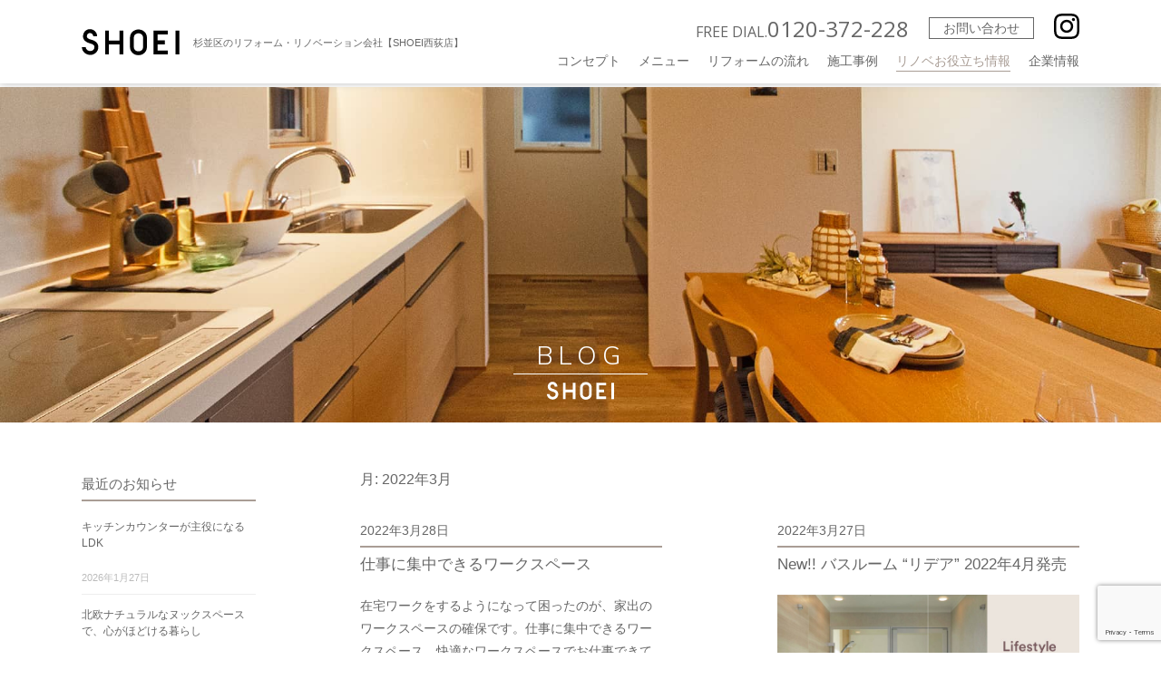

--- FILE ---
content_type: text/html; charset=utf-8
request_url: https://www.google.com/recaptcha/api2/anchor?ar=1&k=6LfiS1UqAAAAAJn7d-ZdUli9-KnfyHgF15jH3zWs&co=aHR0cHM6Ly9zaG9laS1yZWZvcm0uY29tOjQ0Mw..&hl=en&v=N67nZn4AqZkNcbeMu4prBgzg&size=invisible&anchor-ms=20000&execute-ms=30000&cb=syub7f90hi9l
body_size: 48618
content:
<!DOCTYPE HTML><html dir="ltr" lang="en"><head><meta http-equiv="Content-Type" content="text/html; charset=UTF-8">
<meta http-equiv="X-UA-Compatible" content="IE=edge">
<title>reCAPTCHA</title>
<style type="text/css">
/* cyrillic-ext */
@font-face {
  font-family: 'Roboto';
  font-style: normal;
  font-weight: 400;
  font-stretch: 100%;
  src: url(//fonts.gstatic.com/s/roboto/v48/KFO7CnqEu92Fr1ME7kSn66aGLdTylUAMa3GUBHMdazTgWw.woff2) format('woff2');
  unicode-range: U+0460-052F, U+1C80-1C8A, U+20B4, U+2DE0-2DFF, U+A640-A69F, U+FE2E-FE2F;
}
/* cyrillic */
@font-face {
  font-family: 'Roboto';
  font-style: normal;
  font-weight: 400;
  font-stretch: 100%;
  src: url(//fonts.gstatic.com/s/roboto/v48/KFO7CnqEu92Fr1ME7kSn66aGLdTylUAMa3iUBHMdazTgWw.woff2) format('woff2');
  unicode-range: U+0301, U+0400-045F, U+0490-0491, U+04B0-04B1, U+2116;
}
/* greek-ext */
@font-face {
  font-family: 'Roboto';
  font-style: normal;
  font-weight: 400;
  font-stretch: 100%;
  src: url(//fonts.gstatic.com/s/roboto/v48/KFO7CnqEu92Fr1ME7kSn66aGLdTylUAMa3CUBHMdazTgWw.woff2) format('woff2');
  unicode-range: U+1F00-1FFF;
}
/* greek */
@font-face {
  font-family: 'Roboto';
  font-style: normal;
  font-weight: 400;
  font-stretch: 100%;
  src: url(//fonts.gstatic.com/s/roboto/v48/KFO7CnqEu92Fr1ME7kSn66aGLdTylUAMa3-UBHMdazTgWw.woff2) format('woff2');
  unicode-range: U+0370-0377, U+037A-037F, U+0384-038A, U+038C, U+038E-03A1, U+03A3-03FF;
}
/* math */
@font-face {
  font-family: 'Roboto';
  font-style: normal;
  font-weight: 400;
  font-stretch: 100%;
  src: url(//fonts.gstatic.com/s/roboto/v48/KFO7CnqEu92Fr1ME7kSn66aGLdTylUAMawCUBHMdazTgWw.woff2) format('woff2');
  unicode-range: U+0302-0303, U+0305, U+0307-0308, U+0310, U+0312, U+0315, U+031A, U+0326-0327, U+032C, U+032F-0330, U+0332-0333, U+0338, U+033A, U+0346, U+034D, U+0391-03A1, U+03A3-03A9, U+03B1-03C9, U+03D1, U+03D5-03D6, U+03F0-03F1, U+03F4-03F5, U+2016-2017, U+2034-2038, U+203C, U+2040, U+2043, U+2047, U+2050, U+2057, U+205F, U+2070-2071, U+2074-208E, U+2090-209C, U+20D0-20DC, U+20E1, U+20E5-20EF, U+2100-2112, U+2114-2115, U+2117-2121, U+2123-214F, U+2190, U+2192, U+2194-21AE, U+21B0-21E5, U+21F1-21F2, U+21F4-2211, U+2213-2214, U+2216-22FF, U+2308-230B, U+2310, U+2319, U+231C-2321, U+2336-237A, U+237C, U+2395, U+239B-23B7, U+23D0, U+23DC-23E1, U+2474-2475, U+25AF, U+25B3, U+25B7, U+25BD, U+25C1, U+25CA, U+25CC, U+25FB, U+266D-266F, U+27C0-27FF, U+2900-2AFF, U+2B0E-2B11, U+2B30-2B4C, U+2BFE, U+3030, U+FF5B, U+FF5D, U+1D400-1D7FF, U+1EE00-1EEFF;
}
/* symbols */
@font-face {
  font-family: 'Roboto';
  font-style: normal;
  font-weight: 400;
  font-stretch: 100%;
  src: url(//fonts.gstatic.com/s/roboto/v48/KFO7CnqEu92Fr1ME7kSn66aGLdTylUAMaxKUBHMdazTgWw.woff2) format('woff2');
  unicode-range: U+0001-000C, U+000E-001F, U+007F-009F, U+20DD-20E0, U+20E2-20E4, U+2150-218F, U+2190, U+2192, U+2194-2199, U+21AF, U+21E6-21F0, U+21F3, U+2218-2219, U+2299, U+22C4-22C6, U+2300-243F, U+2440-244A, U+2460-24FF, U+25A0-27BF, U+2800-28FF, U+2921-2922, U+2981, U+29BF, U+29EB, U+2B00-2BFF, U+4DC0-4DFF, U+FFF9-FFFB, U+10140-1018E, U+10190-1019C, U+101A0, U+101D0-101FD, U+102E0-102FB, U+10E60-10E7E, U+1D2C0-1D2D3, U+1D2E0-1D37F, U+1F000-1F0FF, U+1F100-1F1AD, U+1F1E6-1F1FF, U+1F30D-1F30F, U+1F315, U+1F31C, U+1F31E, U+1F320-1F32C, U+1F336, U+1F378, U+1F37D, U+1F382, U+1F393-1F39F, U+1F3A7-1F3A8, U+1F3AC-1F3AF, U+1F3C2, U+1F3C4-1F3C6, U+1F3CA-1F3CE, U+1F3D4-1F3E0, U+1F3ED, U+1F3F1-1F3F3, U+1F3F5-1F3F7, U+1F408, U+1F415, U+1F41F, U+1F426, U+1F43F, U+1F441-1F442, U+1F444, U+1F446-1F449, U+1F44C-1F44E, U+1F453, U+1F46A, U+1F47D, U+1F4A3, U+1F4B0, U+1F4B3, U+1F4B9, U+1F4BB, U+1F4BF, U+1F4C8-1F4CB, U+1F4D6, U+1F4DA, U+1F4DF, U+1F4E3-1F4E6, U+1F4EA-1F4ED, U+1F4F7, U+1F4F9-1F4FB, U+1F4FD-1F4FE, U+1F503, U+1F507-1F50B, U+1F50D, U+1F512-1F513, U+1F53E-1F54A, U+1F54F-1F5FA, U+1F610, U+1F650-1F67F, U+1F687, U+1F68D, U+1F691, U+1F694, U+1F698, U+1F6AD, U+1F6B2, U+1F6B9-1F6BA, U+1F6BC, U+1F6C6-1F6CF, U+1F6D3-1F6D7, U+1F6E0-1F6EA, U+1F6F0-1F6F3, U+1F6F7-1F6FC, U+1F700-1F7FF, U+1F800-1F80B, U+1F810-1F847, U+1F850-1F859, U+1F860-1F887, U+1F890-1F8AD, U+1F8B0-1F8BB, U+1F8C0-1F8C1, U+1F900-1F90B, U+1F93B, U+1F946, U+1F984, U+1F996, U+1F9E9, U+1FA00-1FA6F, U+1FA70-1FA7C, U+1FA80-1FA89, U+1FA8F-1FAC6, U+1FACE-1FADC, U+1FADF-1FAE9, U+1FAF0-1FAF8, U+1FB00-1FBFF;
}
/* vietnamese */
@font-face {
  font-family: 'Roboto';
  font-style: normal;
  font-weight: 400;
  font-stretch: 100%;
  src: url(//fonts.gstatic.com/s/roboto/v48/KFO7CnqEu92Fr1ME7kSn66aGLdTylUAMa3OUBHMdazTgWw.woff2) format('woff2');
  unicode-range: U+0102-0103, U+0110-0111, U+0128-0129, U+0168-0169, U+01A0-01A1, U+01AF-01B0, U+0300-0301, U+0303-0304, U+0308-0309, U+0323, U+0329, U+1EA0-1EF9, U+20AB;
}
/* latin-ext */
@font-face {
  font-family: 'Roboto';
  font-style: normal;
  font-weight: 400;
  font-stretch: 100%;
  src: url(//fonts.gstatic.com/s/roboto/v48/KFO7CnqEu92Fr1ME7kSn66aGLdTylUAMa3KUBHMdazTgWw.woff2) format('woff2');
  unicode-range: U+0100-02BA, U+02BD-02C5, U+02C7-02CC, U+02CE-02D7, U+02DD-02FF, U+0304, U+0308, U+0329, U+1D00-1DBF, U+1E00-1E9F, U+1EF2-1EFF, U+2020, U+20A0-20AB, U+20AD-20C0, U+2113, U+2C60-2C7F, U+A720-A7FF;
}
/* latin */
@font-face {
  font-family: 'Roboto';
  font-style: normal;
  font-weight: 400;
  font-stretch: 100%;
  src: url(//fonts.gstatic.com/s/roboto/v48/KFO7CnqEu92Fr1ME7kSn66aGLdTylUAMa3yUBHMdazQ.woff2) format('woff2');
  unicode-range: U+0000-00FF, U+0131, U+0152-0153, U+02BB-02BC, U+02C6, U+02DA, U+02DC, U+0304, U+0308, U+0329, U+2000-206F, U+20AC, U+2122, U+2191, U+2193, U+2212, U+2215, U+FEFF, U+FFFD;
}
/* cyrillic-ext */
@font-face {
  font-family: 'Roboto';
  font-style: normal;
  font-weight: 500;
  font-stretch: 100%;
  src: url(//fonts.gstatic.com/s/roboto/v48/KFO7CnqEu92Fr1ME7kSn66aGLdTylUAMa3GUBHMdazTgWw.woff2) format('woff2');
  unicode-range: U+0460-052F, U+1C80-1C8A, U+20B4, U+2DE0-2DFF, U+A640-A69F, U+FE2E-FE2F;
}
/* cyrillic */
@font-face {
  font-family: 'Roboto';
  font-style: normal;
  font-weight: 500;
  font-stretch: 100%;
  src: url(//fonts.gstatic.com/s/roboto/v48/KFO7CnqEu92Fr1ME7kSn66aGLdTylUAMa3iUBHMdazTgWw.woff2) format('woff2');
  unicode-range: U+0301, U+0400-045F, U+0490-0491, U+04B0-04B1, U+2116;
}
/* greek-ext */
@font-face {
  font-family: 'Roboto';
  font-style: normal;
  font-weight: 500;
  font-stretch: 100%;
  src: url(//fonts.gstatic.com/s/roboto/v48/KFO7CnqEu92Fr1ME7kSn66aGLdTylUAMa3CUBHMdazTgWw.woff2) format('woff2');
  unicode-range: U+1F00-1FFF;
}
/* greek */
@font-face {
  font-family: 'Roboto';
  font-style: normal;
  font-weight: 500;
  font-stretch: 100%;
  src: url(//fonts.gstatic.com/s/roboto/v48/KFO7CnqEu92Fr1ME7kSn66aGLdTylUAMa3-UBHMdazTgWw.woff2) format('woff2');
  unicode-range: U+0370-0377, U+037A-037F, U+0384-038A, U+038C, U+038E-03A1, U+03A3-03FF;
}
/* math */
@font-face {
  font-family: 'Roboto';
  font-style: normal;
  font-weight: 500;
  font-stretch: 100%;
  src: url(//fonts.gstatic.com/s/roboto/v48/KFO7CnqEu92Fr1ME7kSn66aGLdTylUAMawCUBHMdazTgWw.woff2) format('woff2');
  unicode-range: U+0302-0303, U+0305, U+0307-0308, U+0310, U+0312, U+0315, U+031A, U+0326-0327, U+032C, U+032F-0330, U+0332-0333, U+0338, U+033A, U+0346, U+034D, U+0391-03A1, U+03A3-03A9, U+03B1-03C9, U+03D1, U+03D5-03D6, U+03F0-03F1, U+03F4-03F5, U+2016-2017, U+2034-2038, U+203C, U+2040, U+2043, U+2047, U+2050, U+2057, U+205F, U+2070-2071, U+2074-208E, U+2090-209C, U+20D0-20DC, U+20E1, U+20E5-20EF, U+2100-2112, U+2114-2115, U+2117-2121, U+2123-214F, U+2190, U+2192, U+2194-21AE, U+21B0-21E5, U+21F1-21F2, U+21F4-2211, U+2213-2214, U+2216-22FF, U+2308-230B, U+2310, U+2319, U+231C-2321, U+2336-237A, U+237C, U+2395, U+239B-23B7, U+23D0, U+23DC-23E1, U+2474-2475, U+25AF, U+25B3, U+25B7, U+25BD, U+25C1, U+25CA, U+25CC, U+25FB, U+266D-266F, U+27C0-27FF, U+2900-2AFF, U+2B0E-2B11, U+2B30-2B4C, U+2BFE, U+3030, U+FF5B, U+FF5D, U+1D400-1D7FF, U+1EE00-1EEFF;
}
/* symbols */
@font-face {
  font-family: 'Roboto';
  font-style: normal;
  font-weight: 500;
  font-stretch: 100%;
  src: url(//fonts.gstatic.com/s/roboto/v48/KFO7CnqEu92Fr1ME7kSn66aGLdTylUAMaxKUBHMdazTgWw.woff2) format('woff2');
  unicode-range: U+0001-000C, U+000E-001F, U+007F-009F, U+20DD-20E0, U+20E2-20E4, U+2150-218F, U+2190, U+2192, U+2194-2199, U+21AF, U+21E6-21F0, U+21F3, U+2218-2219, U+2299, U+22C4-22C6, U+2300-243F, U+2440-244A, U+2460-24FF, U+25A0-27BF, U+2800-28FF, U+2921-2922, U+2981, U+29BF, U+29EB, U+2B00-2BFF, U+4DC0-4DFF, U+FFF9-FFFB, U+10140-1018E, U+10190-1019C, U+101A0, U+101D0-101FD, U+102E0-102FB, U+10E60-10E7E, U+1D2C0-1D2D3, U+1D2E0-1D37F, U+1F000-1F0FF, U+1F100-1F1AD, U+1F1E6-1F1FF, U+1F30D-1F30F, U+1F315, U+1F31C, U+1F31E, U+1F320-1F32C, U+1F336, U+1F378, U+1F37D, U+1F382, U+1F393-1F39F, U+1F3A7-1F3A8, U+1F3AC-1F3AF, U+1F3C2, U+1F3C4-1F3C6, U+1F3CA-1F3CE, U+1F3D4-1F3E0, U+1F3ED, U+1F3F1-1F3F3, U+1F3F5-1F3F7, U+1F408, U+1F415, U+1F41F, U+1F426, U+1F43F, U+1F441-1F442, U+1F444, U+1F446-1F449, U+1F44C-1F44E, U+1F453, U+1F46A, U+1F47D, U+1F4A3, U+1F4B0, U+1F4B3, U+1F4B9, U+1F4BB, U+1F4BF, U+1F4C8-1F4CB, U+1F4D6, U+1F4DA, U+1F4DF, U+1F4E3-1F4E6, U+1F4EA-1F4ED, U+1F4F7, U+1F4F9-1F4FB, U+1F4FD-1F4FE, U+1F503, U+1F507-1F50B, U+1F50D, U+1F512-1F513, U+1F53E-1F54A, U+1F54F-1F5FA, U+1F610, U+1F650-1F67F, U+1F687, U+1F68D, U+1F691, U+1F694, U+1F698, U+1F6AD, U+1F6B2, U+1F6B9-1F6BA, U+1F6BC, U+1F6C6-1F6CF, U+1F6D3-1F6D7, U+1F6E0-1F6EA, U+1F6F0-1F6F3, U+1F6F7-1F6FC, U+1F700-1F7FF, U+1F800-1F80B, U+1F810-1F847, U+1F850-1F859, U+1F860-1F887, U+1F890-1F8AD, U+1F8B0-1F8BB, U+1F8C0-1F8C1, U+1F900-1F90B, U+1F93B, U+1F946, U+1F984, U+1F996, U+1F9E9, U+1FA00-1FA6F, U+1FA70-1FA7C, U+1FA80-1FA89, U+1FA8F-1FAC6, U+1FACE-1FADC, U+1FADF-1FAE9, U+1FAF0-1FAF8, U+1FB00-1FBFF;
}
/* vietnamese */
@font-face {
  font-family: 'Roboto';
  font-style: normal;
  font-weight: 500;
  font-stretch: 100%;
  src: url(//fonts.gstatic.com/s/roboto/v48/KFO7CnqEu92Fr1ME7kSn66aGLdTylUAMa3OUBHMdazTgWw.woff2) format('woff2');
  unicode-range: U+0102-0103, U+0110-0111, U+0128-0129, U+0168-0169, U+01A0-01A1, U+01AF-01B0, U+0300-0301, U+0303-0304, U+0308-0309, U+0323, U+0329, U+1EA0-1EF9, U+20AB;
}
/* latin-ext */
@font-face {
  font-family: 'Roboto';
  font-style: normal;
  font-weight: 500;
  font-stretch: 100%;
  src: url(//fonts.gstatic.com/s/roboto/v48/KFO7CnqEu92Fr1ME7kSn66aGLdTylUAMa3KUBHMdazTgWw.woff2) format('woff2');
  unicode-range: U+0100-02BA, U+02BD-02C5, U+02C7-02CC, U+02CE-02D7, U+02DD-02FF, U+0304, U+0308, U+0329, U+1D00-1DBF, U+1E00-1E9F, U+1EF2-1EFF, U+2020, U+20A0-20AB, U+20AD-20C0, U+2113, U+2C60-2C7F, U+A720-A7FF;
}
/* latin */
@font-face {
  font-family: 'Roboto';
  font-style: normal;
  font-weight: 500;
  font-stretch: 100%;
  src: url(//fonts.gstatic.com/s/roboto/v48/KFO7CnqEu92Fr1ME7kSn66aGLdTylUAMa3yUBHMdazQ.woff2) format('woff2');
  unicode-range: U+0000-00FF, U+0131, U+0152-0153, U+02BB-02BC, U+02C6, U+02DA, U+02DC, U+0304, U+0308, U+0329, U+2000-206F, U+20AC, U+2122, U+2191, U+2193, U+2212, U+2215, U+FEFF, U+FFFD;
}
/* cyrillic-ext */
@font-face {
  font-family: 'Roboto';
  font-style: normal;
  font-weight: 900;
  font-stretch: 100%;
  src: url(//fonts.gstatic.com/s/roboto/v48/KFO7CnqEu92Fr1ME7kSn66aGLdTylUAMa3GUBHMdazTgWw.woff2) format('woff2');
  unicode-range: U+0460-052F, U+1C80-1C8A, U+20B4, U+2DE0-2DFF, U+A640-A69F, U+FE2E-FE2F;
}
/* cyrillic */
@font-face {
  font-family: 'Roboto';
  font-style: normal;
  font-weight: 900;
  font-stretch: 100%;
  src: url(//fonts.gstatic.com/s/roboto/v48/KFO7CnqEu92Fr1ME7kSn66aGLdTylUAMa3iUBHMdazTgWw.woff2) format('woff2');
  unicode-range: U+0301, U+0400-045F, U+0490-0491, U+04B0-04B1, U+2116;
}
/* greek-ext */
@font-face {
  font-family: 'Roboto';
  font-style: normal;
  font-weight: 900;
  font-stretch: 100%;
  src: url(//fonts.gstatic.com/s/roboto/v48/KFO7CnqEu92Fr1ME7kSn66aGLdTylUAMa3CUBHMdazTgWw.woff2) format('woff2');
  unicode-range: U+1F00-1FFF;
}
/* greek */
@font-face {
  font-family: 'Roboto';
  font-style: normal;
  font-weight: 900;
  font-stretch: 100%;
  src: url(//fonts.gstatic.com/s/roboto/v48/KFO7CnqEu92Fr1ME7kSn66aGLdTylUAMa3-UBHMdazTgWw.woff2) format('woff2');
  unicode-range: U+0370-0377, U+037A-037F, U+0384-038A, U+038C, U+038E-03A1, U+03A3-03FF;
}
/* math */
@font-face {
  font-family: 'Roboto';
  font-style: normal;
  font-weight: 900;
  font-stretch: 100%;
  src: url(//fonts.gstatic.com/s/roboto/v48/KFO7CnqEu92Fr1ME7kSn66aGLdTylUAMawCUBHMdazTgWw.woff2) format('woff2');
  unicode-range: U+0302-0303, U+0305, U+0307-0308, U+0310, U+0312, U+0315, U+031A, U+0326-0327, U+032C, U+032F-0330, U+0332-0333, U+0338, U+033A, U+0346, U+034D, U+0391-03A1, U+03A3-03A9, U+03B1-03C9, U+03D1, U+03D5-03D6, U+03F0-03F1, U+03F4-03F5, U+2016-2017, U+2034-2038, U+203C, U+2040, U+2043, U+2047, U+2050, U+2057, U+205F, U+2070-2071, U+2074-208E, U+2090-209C, U+20D0-20DC, U+20E1, U+20E5-20EF, U+2100-2112, U+2114-2115, U+2117-2121, U+2123-214F, U+2190, U+2192, U+2194-21AE, U+21B0-21E5, U+21F1-21F2, U+21F4-2211, U+2213-2214, U+2216-22FF, U+2308-230B, U+2310, U+2319, U+231C-2321, U+2336-237A, U+237C, U+2395, U+239B-23B7, U+23D0, U+23DC-23E1, U+2474-2475, U+25AF, U+25B3, U+25B7, U+25BD, U+25C1, U+25CA, U+25CC, U+25FB, U+266D-266F, U+27C0-27FF, U+2900-2AFF, U+2B0E-2B11, U+2B30-2B4C, U+2BFE, U+3030, U+FF5B, U+FF5D, U+1D400-1D7FF, U+1EE00-1EEFF;
}
/* symbols */
@font-face {
  font-family: 'Roboto';
  font-style: normal;
  font-weight: 900;
  font-stretch: 100%;
  src: url(//fonts.gstatic.com/s/roboto/v48/KFO7CnqEu92Fr1ME7kSn66aGLdTylUAMaxKUBHMdazTgWw.woff2) format('woff2');
  unicode-range: U+0001-000C, U+000E-001F, U+007F-009F, U+20DD-20E0, U+20E2-20E4, U+2150-218F, U+2190, U+2192, U+2194-2199, U+21AF, U+21E6-21F0, U+21F3, U+2218-2219, U+2299, U+22C4-22C6, U+2300-243F, U+2440-244A, U+2460-24FF, U+25A0-27BF, U+2800-28FF, U+2921-2922, U+2981, U+29BF, U+29EB, U+2B00-2BFF, U+4DC0-4DFF, U+FFF9-FFFB, U+10140-1018E, U+10190-1019C, U+101A0, U+101D0-101FD, U+102E0-102FB, U+10E60-10E7E, U+1D2C0-1D2D3, U+1D2E0-1D37F, U+1F000-1F0FF, U+1F100-1F1AD, U+1F1E6-1F1FF, U+1F30D-1F30F, U+1F315, U+1F31C, U+1F31E, U+1F320-1F32C, U+1F336, U+1F378, U+1F37D, U+1F382, U+1F393-1F39F, U+1F3A7-1F3A8, U+1F3AC-1F3AF, U+1F3C2, U+1F3C4-1F3C6, U+1F3CA-1F3CE, U+1F3D4-1F3E0, U+1F3ED, U+1F3F1-1F3F3, U+1F3F5-1F3F7, U+1F408, U+1F415, U+1F41F, U+1F426, U+1F43F, U+1F441-1F442, U+1F444, U+1F446-1F449, U+1F44C-1F44E, U+1F453, U+1F46A, U+1F47D, U+1F4A3, U+1F4B0, U+1F4B3, U+1F4B9, U+1F4BB, U+1F4BF, U+1F4C8-1F4CB, U+1F4D6, U+1F4DA, U+1F4DF, U+1F4E3-1F4E6, U+1F4EA-1F4ED, U+1F4F7, U+1F4F9-1F4FB, U+1F4FD-1F4FE, U+1F503, U+1F507-1F50B, U+1F50D, U+1F512-1F513, U+1F53E-1F54A, U+1F54F-1F5FA, U+1F610, U+1F650-1F67F, U+1F687, U+1F68D, U+1F691, U+1F694, U+1F698, U+1F6AD, U+1F6B2, U+1F6B9-1F6BA, U+1F6BC, U+1F6C6-1F6CF, U+1F6D3-1F6D7, U+1F6E0-1F6EA, U+1F6F0-1F6F3, U+1F6F7-1F6FC, U+1F700-1F7FF, U+1F800-1F80B, U+1F810-1F847, U+1F850-1F859, U+1F860-1F887, U+1F890-1F8AD, U+1F8B0-1F8BB, U+1F8C0-1F8C1, U+1F900-1F90B, U+1F93B, U+1F946, U+1F984, U+1F996, U+1F9E9, U+1FA00-1FA6F, U+1FA70-1FA7C, U+1FA80-1FA89, U+1FA8F-1FAC6, U+1FACE-1FADC, U+1FADF-1FAE9, U+1FAF0-1FAF8, U+1FB00-1FBFF;
}
/* vietnamese */
@font-face {
  font-family: 'Roboto';
  font-style: normal;
  font-weight: 900;
  font-stretch: 100%;
  src: url(//fonts.gstatic.com/s/roboto/v48/KFO7CnqEu92Fr1ME7kSn66aGLdTylUAMa3OUBHMdazTgWw.woff2) format('woff2');
  unicode-range: U+0102-0103, U+0110-0111, U+0128-0129, U+0168-0169, U+01A0-01A1, U+01AF-01B0, U+0300-0301, U+0303-0304, U+0308-0309, U+0323, U+0329, U+1EA0-1EF9, U+20AB;
}
/* latin-ext */
@font-face {
  font-family: 'Roboto';
  font-style: normal;
  font-weight: 900;
  font-stretch: 100%;
  src: url(//fonts.gstatic.com/s/roboto/v48/KFO7CnqEu92Fr1ME7kSn66aGLdTylUAMa3KUBHMdazTgWw.woff2) format('woff2');
  unicode-range: U+0100-02BA, U+02BD-02C5, U+02C7-02CC, U+02CE-02D7, U+02DD-02FF, U+0304, U+0308, U+0329, U+1D00-1DBF, U+1E00-1E9F, U+1EF2-1EFF, U+2020, U+20A0-20AB, U+20AD-20C0, U+2113, U+2C60-2C7F, U+A720-A7FF;
}
/* latin */
@font-face {
  font-family: 'Roboto';
  font-style: normal;
  font-weight: 900;
  font-stretch: 100%;
  src: url(//fonts.gstatic.com/s/roboto/v48/KFO7CnqEu92Fr1ME7kSn66aGLdTylUAMa3yUBHMdazQ.woff2) format('woff2');
  unicode-range: U+0000-00FF, U+0131, U+0152-0153, U+02BB-02BC, U+02C6, U+02DA, U+02DC, U+0304, U+0308, U+0329, U+2000-206F, U+20AC, U+2122, U+2191, U+2193, U+2212, U+2215, U+FEFF, U+FFFD;
}

</style>
<link rel="stylesheet" type="text/css" href="https://www.gstatic.com/recaptcha/releases/N67nZn4AqZkNcbeMu4prBgzg/styles__ltr.css">
<script nonce="Dd4BzSfO-SFQX0v4Kj2Kxg" type="text/javascript">window['__recaptcha_api'] = 'https://www.google.com/recaptcha/api2/';</script>
<script type="text/javascript" src="https://www.gstatic.com/recaptcha/releases/N67nZn4AqZkNcbeMu4prBgzg/recaptcha__en.js" nonce="Dd4BzSfO-SFQX0v4Kj2Kxg">
      
    </script></head>
<body><div id="rc-anchor-alert" class="rc-anchor-alert"></div>
<input type="hidden" id="recaptcha-token" value="[base64]">
<script type="text/javascript" nonce="Dd4BzSfO-SFQX0v4Kj2Kxg">
      recaptcha.anchor.Main.init("[\x22ainput\x22,[\x22bgdata\x22,\x22\x22,\[base64]/[base64]/[base64]/bmV3IHJbeF0oY1swXSk6RT09Mj9uZXcgclt4XShjWzBdLGNbMV0pOkU9PTM/bmV3IHJbeF0oY1swXSxjWzFdLGNbMl0pOkU9PTQ/[base64]/[base64]/[base64]/[base64]/[base64]/[base64]/[base64]/[base64]\x22,\[base64]\\u003d\x22,\x22w4c9wpYqw6Rnw7IIwqnDssOFw7vCvcOcFsKrw7Nlw5fCti0Ab8OzOMKfw6LDpMKTwr3DgsKFQMKZw67CryVcwqNvwq5pZh/DikzDhBVHUi0Gw6VPJ8O3DcKWw6lGLsKfL8ObXT4Nw77CoMKvw4fDgGvDiA/[base64]/DgxPCssOKwrbCvD5/PcKNN8O2wpjDg0nCtELCqcKPGkgLw7tyC2PDtMOPSsOtw4zDl1LCtsKDw4Y8T1JOw5zCjcOYwqcjw5XDgE/DmCfDoXkpw6bDnsK6w4/DhMKWw5TCuSAqw68vaMKVOnTCsR7DnlQLwrkQOHUlIMKswplBKksQQ27CsA3CosKMJ8KSUXDCsjA/[base64]/woJsw6E0fcK5ccOUwrjCq3HClxMKJMK4wq3DhBACZMKoPcOmancHw5vDhcOVKFHDp8KJw606QDnDj8KIw6VFdcKYcgXDjXRrwoJBwp3DksOWZcObwrLCqsKDwq/[base64]/DosOew6LDvEEvT8KPC8KoM8Omw50xIcKSOsKnwqrDt37Ct8OcwrViwofCpTUnFnTCrsOBwpl0Jnc/w5Rbw7M7QsKzw5rCgWoww5YGPgTDnsK+w7xqw53DgsKXY8KbWyZ/PjtwbcO+wp/Ch8KKQQBsw5kPw47DoMOfw4Ezw7jDkzM+w4HChDvCnUXCvcKIwrkEwoXCvcOfwr89w6/Dj8OJw4rDs8OqQ8OTOXrDvXURwp/[base64]/[base64]/[base64]/DpMKGw4/Cq8OcwrkoSMOtZsKOTMKeEnzCg8K6KwQ9wobDm3hBwqgTZQk/[base64]/DgMKPBcKPEVjDiDvDgMKaYBBqIwTDocKFwogyw58KKcOVCcOywq7CpsKrUx5xw6M3SMKULMKPw5/Cnj1uEcK7wrF9Oi0lMsO1w6vCrkvDoMOlw43DpMKXw7HCi8KZAcKwbwgreGDDm8Kjw5IrPcOtw7vCo1vCtcO8w4PCtsKKw6TDnsKtw4nCgMKBwrc6w7lBwpHCqsKhV3TDlMKYAw1Uw7ggOBIWw5HDqlTCuWrDh8OQw5gbfFTCiXBmw6/CunTDqsKPQsKnRMKHUhLCrcKEWV/Dl3AebcKLf8OQw5Ebw4N4HiFdwpFNw4wfZsOAKsKNwqxTFcO1w6jChsKtDxh2w5hHw5XDjDx/w7nDkcKkPyDDqMKgw6wGP8OtLsKxwqXDm8OwK8Oscw58wrgRKsOiUMK6w7DDmyxewqpGMwNqw7vDhsKIKsOUwrwIw7bDuMObwrnCqR9bP8KoSsOXMD/Di3/CiMOiwovDj8Kew6HDt8OICFRCwpxEZgFGf8OKTA3CmsO9eMKOQsKpw6/[base64]/DgsOcw71sEjXCqhzDlDNWw74hXE7CllnCncK6wpR+B0ACw4fCqMOtw6nDt8KZQRkwwpkTwqsCXB1eX8KVXh/DssOqw7fCmMKDwpzDr8O2wpXCtTnCvsOVDQTCjwk7M21PwoDDscO6KcObW8KFM3/DtcK1w5ANXcKFK2t/[base64]/[base64]/[base64]/[base64]/CvQAVwrLDoGwDw4sbAMKpX8O4Li81wpdPXsOPwrbCj8KBO8OJJcK4wpxCbl3CnMKNLMKcAMKtPXVywo1Fw7Y8EcOSwq7Cl8OOwrxSJ8KZUxQLwpUVw43Dl2/DssKcw7kTwrzDq8KIMsKYBcKIQVdNwr55BgTDt8KBLmZLw4TCuMK7OMORDQvCoVLChiUUdcKoE8OvS8KkVMKIWMOlYsO2w6jClU7DoHjDlMORU2LCvgTCiMOrbsO4wrjDnMO9wrI9w4jDuj4ROWvDr8Kaw5vDuTXDnsKcwpseNsOOUMOqRMKkw5dzw4/DrkDDrQvCunDCnljCmhvCpcOxw6h/wqfDj8OowpwUwocNwpRswoALw7HCk8OUTE/CvW3Cp3nCvcORUMO+UMK7BcO1asOUKsOVNUJfZxLDnsKJDMOZw6kldAQiKcOrwqReDcOsIcOiPMKQwrnDqMKtwr0Aa8KXEQnCix7DhUnCsE7CrlJfwq0yXFAucMK7wqrDhVLDtAklw63ChEnCpcOsWMK/wotRwoPDq8K5wokPw6DCusK4w5Aaw7BRwo/DmMOyw6rCsRHDvRzCpsOSUzrDj8KzNMKww7LCpXjDisOew5RQccKiw7YuDMODKcK+wogUccKNw63Dm8OpXTjCqS3DvFg2wos/dUokBUDDsjnCk8OvAS9jw6Q+wr5/w73Di8K6w7c0W8K1w7x9w6BHwpbCvB/DrinCssKtw5jDvlHCmMOkwrHCqjDDnMOPR8K4Fy7CgTTDnn/CscOkEnZ9wojDqcOMw6BtVi18w5DDs1vDtcOafQTCv8KFw7bClsOBw6jCmcKtwqtLwqPCrhrDhX7DuFDDo8KFZz/DpMKYLMKsYMO/H1dEw5DCsXzDnUklw5/Cj8OewrlrK8K+CzB0DsKcw7YrwrXCtsOOGMKVXSx8wr/DmUjDnHlnIhrDksOmwpI8woN8wpfDn1LDs8K4PMOKwp5ia8KkIMKvwqPDs3MHZ8ObVRrDuRbCrw1pZ8Kow6nCr1E0K8ODwrhod8KBcVLDrsOdDMKxCsOMLQrCmMOnG8OaE1A0Rk/CgcKhIcKLw45/BUt7w4MyWMK+wr3DtcODHsK4woV8QnrDqmvCuVtcIsKqa8O9w4fDtT/[base64]/R8O+wpXCt8O0wqNiw4oCw4jCoxXDlzctB8ONwp7Dj8KDIA1kS8KJw6Z1woDCp1PCvcKFYENWw74mwrZ+Y8KwVQ40XMO8F8OPw73CmQFEwpZdwq/Dr0cAwo4Pw6DDocK/W8K+w7DDggdJw4dkHzgGw7vDh8KgwrzDjMKzawvDrGHCm8OcfV85byLCksKYeMKFcBJ1CTk3FCPDv8OTHnYEAkxVwrXDpyXDgsKAw5RAwr3Chkc7wrtKwo5oamvDrsOmFsOUworCsMK5WsOee8OBNjBGMSplACtQwrDCujbCilgxIBXDkcKLBGzDgsKtSW/[base64]/CvcO5MERYLsKKd0bCtcKRw73DpjVJw6LCksKpHC4YwoEFPcKOS8K+QT3CvMKnwoUqCG3DgcOUFcKcw7QmwqnDhRbCohbDuwNJw6cWwqLDlMOCwpk3KDPDtMO/wpXDpDhvw6fCocK/K8KDwpzDgjjDj8Orw4/Cs8Omw7/Do8OVw6jClEvDqMKpwrxXZyBvwqfCucOLw6TDpgU+IgXCpngeZsK/KsOEw43DlsKsw7FWwqVJFMOZdTbCjSbDq1zCjcOTOcOrw7Q7McOhRMOZwr/CqMO/[base64]/[base64]/woXDoxLDgGwSRsODworCosOeWcK3w7hHwqfDo8KgwolZwqEXw6oNMcO+wqgVe8OZwrIyw7ppYsKiw59ow4HDkGV0wqvDgsKCdFvCuQZgHVjCtMK+fsO7w6vCmMOqwqkbJV/[base64]/CqcOzwplpwpIPwqhVwqdpYX/[base64]/w68PwoB6W8OdaQPClcOuw43DusOCRmDDh8O8wp9QwrJaCVBMKsOJQSBbw6rCm8OHRhQmZiIGGsKZa8KrLS3Ci0EpW8KXZcOjdG1nwr7Dv8KsMsKHw6J6KUbDoWcgaXrDn8KIwr3DmhnDgAHDpW7DvcKvGTUrScOIF3x0wr0nw6DCpsK/BsOAacKtB3xyw7fCoSo4F8KQwofClMKDIMOKw5bDkcOQb0ssHsOUHcOawqLCnXXDiMKvaEzDqMOqVALDo8O5SXQRwqdZwrkGwr/ClHPDncKvw4suVsOsEcOJb8KqH8OAeMOLTsKDJcKKwp0AwrQwwqQOwqNpS8KwXk3CscK6QCo9XzUYG8KJTcOyGsOrwr9wW3DClEHCrBnDt8OBw4ZcYwfDt8K/[base64]/DigfCmX/CicOqw5rDkcOMYG9JwqwHworDiBHClcK6wq3DuiN2G17DrMOKTlITJMKPOB8Awq7CvB/CrMKJDSjCqsOjKcORw7PClcO4w4/[base64]/DtXDCl1TDq3VANMKNw4PCuMOzwqTDq8KeZ8OPwofDn2MBMyjCug/DhQFrKcKVw77DkQ/DqV8YOsK2w7l5wpEyAQbCr1YsSsKewobCtcOWw4FDK8KYCcKgw6tMwoQvwqnClsKOwo4gSGfCl8Kdwr89wrUnM8OBWsKxw5rDoQwuN8OBG8Ozw6jDrcO3cQtmw6bDuATDvgvCkwJFAEAuTUXDmsOkMQIRwqnDtETCmUDCmsKlwqDCk8OyLjfCilPDhzZ/RmTCr1PClAHCgsO3FBLDmcOww6XDoXZmw4haw6fCqRTCg8OQRcODw77Dh8OOwqvCnDBnw4LDhg1jw5vCs8KCwrfCm1oywrLCrXPDvcKuLsKmwr/Do2Qzwp1Rc0zCosKGwpMiwrhvWHNPw7XDkkF3woN7wo/DoicoOCZOw4cBwpvCskEWw5Fxw5bDqkrDucOeEcOew6nDucKjXcKvw4QhTcKuwrw5wrY4w6LDkcOnIlg1wrnCtsOwwq03w4DCiiXDnMKRFgzDoD9KwqDCrMK4wqtEw7tqZ8KbRzxMICxhLMKZXsKnwr1mWDvCg8OIZl/ChcOqwobDmcKRw58gcsKBBMOsPsOxQ2wYw7MlHQvCv8OPw7Udw7VGayR2w77DoTbDvMKYw4t+woAqEcOaN8KJwqwbw44bwrXCgRjCp8KKEyAdwrvDiRbCm3TCtV7Dh1TCqjHCosKywo0FK8O+V2AWB8KKTsOBOW9ReQ/Cr3HCtcOUw6TCtwJIwpAUSzocwpAWwpZ+w7/CmybCtXVewpkiE2rCh8K5w6TCgMOwFH5fb8K7GHkowqlCbsKde8O1YsKqwpBfw4PDt8Khwo9aw61fFMKQw4TCkCrDtzBIw7rChsOsHcK6w7pdUE/DkxfCicK8DcOSG8K5NxjCgEo3CMKkw6PCosOJwotMw7PCncKFJMOUGWBiBMKTEip2YXHCtcKFwp4MwrHDr0bDkcK4fsKww48iGcKFw67Cq8OBTTXDmx7CpsKgdsKTw7/[base64]/DhcKKw7TDgT7ClsO5w5zCuMKBw6FfJVEUwrHCiknDi8KddGV0Z8OvZxBVw6zDpMKpw5/[base64]/CvAl3wrEwwrXCnx7DpMOEw5pTw5wUw7QSUQ/Dt8O2wqNGZn9YwrjCgT3CocO9DMOxesK7wrLCggtmPzd4MBnCklrDugzDqE3DhH4YTSkTRcKpBR3ChEPCr0PDkcKJwp3DgMKjLsK5wpAtIMKCGMO+wozDgETCsQ4FGsK+wqBeLGZWTk4pIcKBbm3DqcKLw7sgw5hawrZPDhfDqR3ClcOpw67Cv3Qqw6/CrQFIw4/[base64]/[base64]/wqtQXsOoIAJGKsK/cXhqwoowwrTDo0JkXFXDrgLDoMKCJcKKwqLCr3heeMOCwp1wUcKDHj7DkEUWekY+PHfCgsOuw7fDncKGwr/DisOHBsKacWw5w7HChy9lwos1TcKdfnTCj8KQwqLCgMOCw6LDmcOiCMKPKsOZw4TCpynCmsOcw5cJYA5Iwq/DgcOGVMOmO8KINMK1wrQjMGQHclpDT0/DrwzDhAjCuMKEwq3DlG7DnMOQZ8KIeMOzPjEFwrU3P20CwoIwwqrCj8Oyw5xPFH7Dg8ONw4jCsFXDkMK2wpdlfcKnwqVTCcOaOizCpxFMwpR7VFrDpy7CiljChsOyN8KmN1vDisOawp/DtmBjw4DCrcO4wpnChcOBQ8OpBWpXM8KLw5dgGxjCo0fDlXLCqcOiTXcjwpRuVAxnQ8KKwqDCnMOWOm3CvywvRgFEGEXDhl4uCCfCsnjDlAtlMknCtcOQwoDDs8KFwoXCqVMKwqrCh8KnwoF0P8O/Q8OCw6Qhw4s+w6HDtsOOwqp6WEZgf8KyWgYwwrFxwqRFSwt1WzvCmnPCicKJwpEnEjIIwpfChMOfw4A0w5jCksOYw50aesOAW1zDshUffEfDqlfDtsOKwo0PwpBSBix4wpnCkT9EWVVDecOOw5/CkxvDqMOIIMOrDBlvX1DCnGDCiMOfw6LCoRHChsK1UMKIw4UrwqHDmsO1w692OcOSN8OFw6zCmQViVBnDqGTCjnzDmsKdUsOtNg0vw5kqOHLCl8KpCcKyw5Fxwp8ww784wrzDtcKPw43DjWc3aizCicKywrPDr8ONwrnCtx5iwqgKw6/[base64]/a8O/[base64]/CkS/CqMO8w491w7kpRcOBw4FAw75gwqTDmMOOwo0HCVtdw43DjMOsOsONIRXCoggXwozCvcK3wrMGIj4qw6jDhMORLgtywonDtcK/[base64]/DlMKnw6bCqcOpw6cdEl/Cv0DCmTcWw6xYw7tYwpjCm01vwqlcbMKAaMKDwqnCoQAOWMKeL8K2woNew459w4I8w57Dk0MswqVPMBpLdMOyQsOjw5nDil8TWcOgBWdJLGNdF0Mew6DCpMKowq1ew7UWdzMUG8KGw6xvw4EvwoPCvgF8w7HCp2U/wovCsg0eMyQNby9UYQxJw78QUMKxXcKnFBDDun/CvsKJw7NIUzPDhXduwrDCpsK9wofDtsKNw6/DhsOTw7dcw7DCizDCu8KGVsOGwp1Lw6dcw7lyHcOERmXCpk9yw4LCsMK7e0HCpUVxwqIrC8Ohw4bDjlTCpMKBbx/CuMOkXXzCnMOsPRfCpT7DpmU/c8Knw4obw4XDogTCrMKzwoXDmsKIdMODwqxYwp7DrsOKwoNpw4TCtMKxT8O8w5cOdcOJUiBKw5PCtsKiwpEtPVzDjlPDtBwyZXxxw6HCqMK/wpjClMKoCMK/w4PCkBMhMsKgw6piwrzChcKcHj3CmMKIw77CgyMlw7nCpEYvwqMrCcO6wronWcKcV8KcMsKPO8Osw7HCljvCkcOrD0wQGk3Dq8O7TcKTGFY4RAcPw41NwotxX8Orw7oWST18OcOYYcOXw6jDpy/CmMOIwrrCux7DsDfDp8KyP8OxwoR9AMKAXcOrehDDjsOrw4DDpXkEwpXDq8KfQxbDpsK8wpbCsyLDscKKZ0Ecw4xNJsO4woMQw4vDpB7DpikCX8OPwpclbcKpahXCtjBmw6HCu8OfHsKJwovCsAjDuMO/Nh/CswfDs8OXP8OAYMOnwo/CpcKJEMOpw63CqcK2w4fCnDXDqcOsAW1zUUTCiUNlw6RAwrk3w6/ClH1La8KLJsOzScOVwrE3W8K0woHDu8O1CQvCvsKow64FA8KiVHBAwqZGCcO9SDYXREAdw6A+TSpFV8OrSsOVUcOZwqfCrMOyw7RIw58recONwoViVHgMwpzDsFkJAMORWBoRwpTDlcKjw45FwofCqsKCfcOKw6rDiTTCp8K9M8OBw5XDtUHDsSHCicOZwq8/wr7Di3HCi8O+SsOkAH7Cl8OVC8OmAcOYw7M2w7Fywq4OZHrChUzCgADCrcOxDh1gCDvCk1YrwrACfwrCvMKIXQMSasKtw61jw5fDi0/DqsKfw5Z1w5vDvsOowpRkP8OCwoJ5w6HDpsOzcxDCmBPDiMO0wrdYCQ/[base64]/Cr8KrVMKSM8OawqpaCsOXRWEjHMO0wocHBxtmQcORw5FOMCFBwqDCpWcjwpnDrMKkS8KIeETDqiE7R2rClTgCZMKyS8KYLsK9w6nCscOCcD8HUMOyIw/[base64]/wpTDkk7CuTIoUkbCq8OiwrrDpsKzKnXDjsO9wobCqkBFY0DCmMOaMcK0CWjDo8OyIsOBJ17DicOhBMKOYyjDvMKhLsKAwqgvw716wojCgsOEIsKQw5sOw5VSTm/[base64]/DpcOHbRsEHXrDmsO7w7sJY8KCwpPCrnB9w7zDoDfCjsKhKMKxw4JrXW8pDHhwwotmJwTDn8KnesOwKcK0NcKzw6nDjsKbfRJVSRfCgsOsEnnClEDDkhUhw4FYCsO5w59Fw6zCmX9Dw53Dm8KqwoZaMcKUwqTChw7DucO6w5hzBzNWwqHChcO/[base64]/OVXCksKDOMKaB2rDp8O+HTMhw7vDkcKXA8O8Ml3CuTjDtMK/wpTDlhsccHQ9wpUDwqQ2w77ClnTDhsK0wpvDsRs0ATELw5UeVQEWRG/CrcO/LcOvClRtHwjDscKAOl/DssKbbV7DiMO1C8OSwrUDwpAHCRXChMOIwp/DpcOXw7vDiMK/[base64]/wpkMw4nDjBfCgMObbsOVwpfDnMOmwr0MBMOsCMO0w6bDvmXDuMKhwpLCuBHDtw4gR8O6f8KyUcKQw7wawpXCoS8RCsK1w4/[base64]/Dsm/Cqk5/wosVw4bDlgIDwrQkw5nCl3nCvwtONyR6YyAmw5XClMKIC8KzVmMWT8Kjw5zCscOyw6PCmMOlwqAXPSnDrzctw54oZ8KcwpnDhXHDkMKKw6gPw5LCh8OzUzfCgMKEw4LDjGYgEUvCisOAwr16W3xBb8KPwpLCkMOUSmwywr/[base64]/CvxJrSsKyd8OAEwXCnCXDvMKqwr5PU8OmwrhucMKDwoV6wowEAcK2FDjCjXXCoMO7HhMZw45tCi/CgCN1wqTCkcOAYcK9WMK2AsKfw4vCr8OhwrR3w797YyzDkE54Z3USw75hTsKNwosOwrTCnzQxHMO+Hw9AWMOgwqzDqRlKwpIWGVbDsgrCqA3CrkrDhcKSd8OkwpMkERtQw69jw6w9w4JNcHvCmsOPaC/DmRN8KsK0wrrCvTViFmrCnQHDnsKVwqg6w5Eydh9VRsKwwrlgw7p1w7BQcgobT8OywppPw7LDg8OPIcOJZXp4b8OTChJ/aTHDr8KOZMKURsKwa8KIw4/DiMOQw4AYwqQBw4rCiWpjSEFlw4bDncKiwrRXw4stXHwJw6/Du1vDkMK1bEzCrsOpw63CpgzCtXnDg8OrMcKfScKmGsK+wrd6wotQS0HCj8OCS8OpFzB2YMKBLMKzw5PCocO1w5tgZ2HDnMOAwrZwfsOKw77Dt0zDp0xkwoUOw5I9wojCp3tpw4HDn1PDt8ODQ2AsM2Uqw6LDiWZuw4tjGik7Gg9Xwq9Jw5/ChwbDmwzCk1B1w5oYwpQfw4ptQsKoAWzDpGLDi8KYwr5VPGJWwrzDtx12XcOKc8O5FsOpPh03ccK9ehRJw6V0w7FfUsOFwrHCqcOHGsOPwrfDlTlvCn3DgirDtsO/[base64]/DmRnDhzQbJEjCjRvCnhVDFsOvUAIwwrU5w6h1wqHCsAHDmCLCr8ODNy1iNMOTVT/Cs1Y3KA42woXDs8O/Ly5nU8KsQsK9w5kNw43DvcObw7J6PjcfPlp3S8O3asKwB8OoBwPCj3vDhm7CkVZQGzUvwppWIVfDkGsTKMKuwokFasKkw5QWwr5kw4LCosKYwr/DjjHDqWbCmQ9Yw5FYwrrDpcOuw7XCvBQEwqbDqW/CuMKFw50gw6jCvxHCjBBRe0knPU3CpcKSwqhfwoXDuxTCusOgwrocw6vDusKAO8OdA8OqDBzCrRchw7fCgcOWwqPDosOOOsOZKHAdwoRwF2TClMOdwo88wp/DgH/DpXnCqsOhdsOlw68hw7l+Y2PClmnDhA9NURzCj3/DocK+CjfDkAZ7w43ChcOvw5vCkG86w5lOE1TCoCVCwozDksOKA8O+QiM3JWbCuyHCvsOKwqvDlsOKwpjDu8OOwr1hw6rCpsKheDUUwqliwo7CknPDjsOow6h9XcOow61qJsK3w6ALwrAIIVfDsMKPDsOxbsOTwqHCqMOHwrpvdGwcw6/CpEZHSVzCo8OMIx9Dwr/[base64]/wrJ7YMKrZDtvOcOWw7wSwoUtccO/HcO2wptRwog/w57ClsOaRivDqsOOwpgRERbDtcOQK8KpRX/[base64]/[base64]/Dp8Omwq7DmAjDscKOw7YjwqHCu8Kuw4poJxzDqMKyM8KWHcKrY8KBM8KNKMKwNjQCUBrCqRrDgMONejnCl8KJw4rDh8Ogwr7CvzXCiAgiwrjCkm0hfj/DmH1nwrDCu3rCiDxAdVXDgxdcVsKYw4c/e0zCgcOCdsO0wrnCgcK/w6zCu8OGwqA6wpxawpnDqjooG15wGsKQwrMVw5BpwpEBwpbDrsOGKsKMAsOOcAUxWFQ2w6tDAcO8UcONaMO2woYzw5E9wq7CqgJQDcOlw5TDl8K6wplBw6nDpVLDkMOgG8K1XVlraXrCrcKxw6jDr8Oaw5jCqgbDnDMIwpMwAcK2wo3DpzXCoMKwacKBUz/DoMOBYGNLwqLDmsKDamHCvw8UwoPDnw4iBzFWHlwiwpRbexR8w7nDgxJOXkvDuXjClMKgwoxcw7zDrcOpOcOaw4ZOwqfClUhewonDphjCtUtWwppuw4F8PMKtYMOxBsKVwrNcwo/CoGZdw6nDmQYUwrwvw6kZecOIw6AjY8OcDcKrw4JbbMK5CVLChzzDncKKwo8zJ8OHwqLDniPDmsK1XcOuHcKGwoIgSR9XwrxgwpbCl8OnwpN2wrtuKkcgPBjCisO0McKYw6nCh8Oow4xPwo1UOsK/BmnCmcKNw4DCsMKdwos2KcKAd2nCkMKlwrfCtnFWE8K1ABPDlFLClcO1DmU1w4RuM8O7wovCrCJ7E1JvwojCmg/DksOUw47CuWDDgsOBNm/Ct2IUw4MHw7rCiWnCtcObwprCu8OITXsZFcOAcmsww6rDk8OPZz8Dw6QPwq7CgcKBYH4bDsOVw78vLMKeegk1w53Dr8ONwqcwE8Odc8KMwqosw7MfQsO3w4U3w4zCk8O9ABbClcKjw5hswpFgw4jCk8K5Kk0ZBsOTB8KLMnbDpx7CicK6wrUdwrllwp/[base64]/JMKfGMKGUBbCjwPDrMOCR116w5Z5wqA/[base64]/[base64]/CvMKzwrbDpCcOJz/CjibCpmwgLhFHw6gDe8KGG3V1w5PCgDHDhE/[base64]/[base64]/CjcK6DsOnwqwIwoPDiQ5iEDoHw61lwpIOasKSfmnDsTR+Y2HDlMK/woJGcMOwc8KfwrANVMOww7drTkxHwp3DkMKiMV3DncOgwrzDgMK1DHFbw7M9DB1pIz7DvClIVnZywpfDq0sWZ2Z+acOVwobDjsKCwqjDiVFRNBzCr8K8JcOJG8Omw5nCjD4Yw4ccdFrCnVk9woPCnRkZw7/[base64]/wrJPw77DkwAKw4jDig1/VcOuT8Ocw6bCjkVHwrPDtRdJAXnCiiQLw7g5w5bDsFVJwrQpKCHDlcKkworClHnDl8Odwpo9VsKxQMOvcx8PwpHDv2nCicKiV3pqXjYTRi/[base64]/[base64]/RQBlKgbCshHDp0Uww6vDowg2HMO7w5k5wpTCqRrChynDnMKmwpFLc1ciYMOPUlzCosO5Bg/Dv8O8w5AKwp4ZAMOSw4h+AsOqdHkiH8KXwpXCqzdEw57DmBzDr2PDrGjDjsOewpEkw5/CvR7DgBdFw6oRwoXDi8Ojw7hKcgnDjcKELGZ2c3oQwpIqJijDpsOiesOCDWFhw5Fqw6R/[base64]/CkQ4OVXPDp8KQw5YCwr3Co8KCw5l8EQ5hwo/DocOAwpXDtcK6wpcRQsKPw4TDsMKrEMOWKcOcAwRRLcOkw5XCjxhcwo3Dv1YAw5JEw5fDpg9ObcOZF8KVQsOCb8Obw50dCsOSGBzDqsOuMcK2w4wHcBzDlcK8w73DgTzDrHQTKk1zP1s/wo7DrWbDmQ/CsMOXdWrCqiXDqHjDgjHCp8KTwpsvw4RGa2A2wrrCqGwxw5jDo8OSwoPDmVc1w6fDr38UBAVKw55GGsKNwq/[base64]/ClU1GA8OswqYuJDwLYgbDpMK9MnZjwpjDhyPDtsKTw4o+JnXDjcO9GW/[base64]/CoQfCo8KNJMOgw4XCnEnCgsOlEMOVA8O5XjZYw4o+YsK2N8ONPcKXw4vDoWvDgMKfw44oDcOpOGXDuGUIwp0fUsK4KAhNN8Omw64AD23CiVvCiCDDti/DlllEwrJXw6DDpkTDkSwmwqxywoTCvBTDpMOcR1/Cg1vCosO7wrnDmcKMETjDvcKjw71+woTCocO5worDrhwaam4Kw4sRw5IKEFDDlkc9wrfCisOpE2kMA8OHw7vDs2cUw6FMB8Orwo03XXXCqX7Du8ONRMKRd2UgL8Kjw7gGwpXCnQZKClMaHwNywqvDoE1mw5Urwp58DV3DrMO7wq/[base64]/DgsKBd8OIXUdXS8OiQAvCkMOjdMOowoUpfMK/N2TDrURqX8KSwqPCrUjDl8KuVQsiGwnCnwJRw509WMK6w7HDnzx4wpg6wojDmhrCuHTCqUDDjsKswoZNH8KLR8K4w4hcwrfDjTTCtcK/w7XDu8KFCMKxGMOmLDUrwpbDrT3Cpj/DvEFzw4tfw47CqcOjw4lNOcKzV8O7w53DgMKZJcK3wrbCiAbCoGXCjmLDmGBVwoJudcKIwqtAflYqwqDCtlh5bWDDgDXCqsKyRGtOw77CjQ3DiHQMw69Vwr/[base64]/DsjfDnsOBCsKCwoTCm8KcwpPDnMOfw6vDk0XCn8KTG8OMeDTCg8OLFMOfw5AmGhlxP8OwR8K/KAwfb27DjMKHwoXCpMO6woEow4spEhHDtUXDsV/DssONwqbDnG4Xw7p2Czo1w57DgTDDtnxNOnDCtTlJw4/[base64]/CqDM1dMOIw4HDqFoiwrLCo8O6NiDDjELCtMKAb8O7OT/Dp8OEHhJeRWpfYW5fwpTClw3ChxJrw5TCs2jCr0hjJcKywrvDg0vDsmMJw6nDocO2OhPCl8KoZsOmDUw5YR/Cvxdgwo0BwrbDvS3DsCo1wpHDmMKrXcKZE8O0w6/[base64]/Dr8KXwqHDnUEoUGzConZRdsOvw4HCgcKswoDCoijClTRZUWwiNnchcgjDnGjCscKgwpjDjMKAKsOTw7LDgcOlYUTDun/ClC3Cl8KKDMO5wqbDnMOhw4bDhsK3IwFtwqsPw4XDjHdmw73ClcOtw5V8w495wpzCqMKlVz3Dl3DDhcOBwp0Cw7UVI8KjwoDCiFPDlcO/[base64]/w5lnw6t2BTEmw69jA1ICw47Dgy/DgMOoP8KEQcO/EDBveQw2wrzCqsOJw6dAGcOjwrw3w6AZw6TCkcOvFil2F1/CicOew4DCj0XCtcO/[base64]/Cv8Ozw7XCksKVa28lBcOEacKSw6XCjMOJJMK3YsK3woNCPsOpbMOSVsOmPsORH8OUwojCrUZnwrx6LsOsLiwxIsKPwpnCiyrCjyh/[base64]/w7zDqMKowrZ/w5nCqFXCqT3CgcKWwo7CnMOkwpnCi8O9wo/CkMKDa10IOsKhw4hGwosGRGnCqlbCrsKfw5PDoMOvLcKQwrvCp8OFVUgvEC0OdcOiS8OQwofCnmTCoCNQw4/DlMKkwoTDtSTDkHfDuzfCtFfCs2Ayw54Iw78jw5MCwpjDmmgZw651wojDv8OXAMOPw6QRVMKHw5bDtV/Dmn5FQX5DCcO9OG/CvcO6wpFIQSfDlMKtPcOef09qwoUFZG5iJkI7woFTckkkw7M/w4RmYsOEw7ZqesOdwq7ClVInRMK8wr/Dq8KBQcOxPsObTUnCvcKAwo0ow5h3woVlZcOEwopuw4XCjcKYCMK7H3LCusO0wrDDmMKfS8OpL8OEw7g/wo8cUGgwwpfCj8OxwpjCg3PDrMOiw6Few6XDk2nCmBxQfMOuwrvDkGINLUjDgUQVLsOofMKoAsODSXXDtRQUwoHCusO8UGbCv2sTfsOWecKpwrkTEl/CujdiwpfCrwwEwrfDhBo8U8KfUMK/[base64]/[base64]/[base64]/RyNww4/[base64]/DrC9Sw6ckwq9Ve8OnKVAOw4/[base64]/CjnoBwqvDk8OMw6UEwrjDocKqN8OKwrRSwpnCk8K+w53DksKewobDhl/Cim7DtWdBJsK+IMOAfgtnw5ZKwqw8w7zDl8KeGT/DuFdnScKWRTDClDtRWcKbwoHCqsOnw4PCt8KGFB7DhcKnw5Rbw6zCinXCtyg7w6XCiyw+woPDn8O+dMK1w4nDocOYMWljwo3CnhMPLsKaw44EeMOcwo4tdWwsF8KQDcOqb3HDuxxxwoBRw53DocKIwqwAbsObw4bCj8Kbwr/DmXTDnUBvwpvCn8OAwpzDiMKEe8K6woN7AXROa8Olw6PCpH5dOxbClMO1S29Mwq3DgQlMwoROR8KjH8KNZsOWEBhUNsOxw4bDo0oTw5lPNsKbw6QDLgrCmsOjw4LCjcKbb8OJWgLDhhNuwr0nw79eOQvCo8KbO8Oawp8Gc8OvcW/Cs8O8wobCoAU4wqZVZsKUw7Btb8K3LUxjw706wr/CksOfwoBCwp8uw5M8emjCnsKfwrPChcOrwq5/JsOsw57Domktwp3Dv8K1wonCgVxJKcKEwq5RFjNxGsO5w57DkMKLwpdxSDZTw6YVw43DgwLCjQZnWsOSw7fCpyLDjsKIQMOWWcKuwolAwok8FTsGwoPCmGvCksKDKcOrw5Ijw60GDcKRwro6wqbCiXp2aUUEVE0bw71/[base64]/EsO4wqxcbA\\u003d\\u003d\x22],null,[\x22conf\x22,null,\x226LfiS1UqAAAAAJn7d-ZdUli9-KnfyHgF15jH3zWs\x22,0,null,null,null,1,[21,125,63,73,95,87,41,43,42,83,102,105,109,121],[7059694,648],0,null,null,null,null,0,null,0,null,700,1,null,0,\[base64]/76lBhnEnQkZnOKMAhnM8xEZ\x22,0,0,null,null,1,null,0,0,null,null,null,0],\x22https://shoei-reform.com:443\x22,null,[3,1,1],null,null,null,1,3600,[\x22https://www.google.com/intl/en/policies/privacy/\x22,\x22https://www.google.com/intl/en/policies/terms/\x22],\x22ftHMWYRjS4C/0i5bNU1MB+9Rn1daZUAAp9LH4BXTAe4\\u003d\x22,1,0,null,1,1769553403999,0,0,[255,79],null,[183,130,62],\x22RC-Zh7jSpMee46iVw\x22,null,null,null,null,null,\x220dAFcWeA43j-4ukdWvSrZSRpvdGkVOXAwJ95SZU9MqvKgmek6CUwDf-LeKdvRGT_64Y0PBh2b5zPOCgIw4E7pS5jS2SEwWtG7uRg\x22,1769636203938]");
    </script></body></html>

--- FILE ---
content_type: text/css
request_url: https://shoei-reform.com/blog/wp-content/themes/shoei/css/base.css
body_size: 4853
content:
@charset "UTF-8";

@import url(https://fonts.googleapis.com/css?family=Open+Sans:300,400,500,600,700,800);
@import url(https://fonts.googleapis.com/css?family=Nunito+Sans:200,300,400,500,600,700,800,900);
@import url('https://fonts.googleapis.com/css?family=Cabin:400,400i,500,500i,600,600i,700,700i');

@font-face {
	font-family: 'Proximanova-light';
	src: url('../fonts/Proximanova-light.eot?') format('eot'), url('../fonts/Proximanova-light.woff') format('woff'), url('../fonts/Proximanova-light.svg#Proximanova-light') format('svg'), url('../fonts/Proximanova-light.ttf') format('truetype');
	font-weight: normal;
	font-style: normal;
}

html {
	font-size: 62.5%;
}

body {
	margin: 0 auto;
	padding: 0;
	background: #FFF;
	color: #666;
	font-size: 1.4rem;
	font-family: 'Verdana', 'BIZ UDゴシック', 'BIZ UDGothic', '游ゴシック', 'YuGothic', 'ヒラギノ角ゴ ProN', 'Hiragino Kaku Gothic ProN', 'メイリオ', 'Meiryo', 'ＭＳ Ｐゴシック', 'MS PGothic', sans-serif;
	-webkit-text-size-adjust: 100%;
	-moz-text-size-adjust: 100%;
	-o-text-size-adjust: 100%;
	-ms-text-size-adjust: 100%;
	text-size-adjust: 100%;
}

body.active {
	overflow: hidden;
}

h1,
h2,
h3,
h4,
h5,
h6 {
	margin: 0;
	padding: 0;
	font-weight: normal;
}

p {
	margin: 0;
	padding: 0;
	line-height: 180%;
}

img {
	border: none 0;
	width: 100%;
}

a {
	color: #666;
	text-decoration: none;
	-webkit-transition: ease-out 0.5s;
	-moz-transition: ease-out 0.5s;
	-o-transition: ease-out 0.5s;
	-ms-transition: ease-out 0.5s;
	transition: ease-out 0.5s;
}

a:hover {
	color: #666;
	text-decoration: none;
}

br.clearb,
.clear {
	clear: both;
}

@media (min-width: 568px) {
	br.spbr {
		display: none;
	}
}

@media (min-width: 768px) {
	br.tabletbr {
		display: none;
	}
}

@media (min-width: 1024px) {
	br.pcbr {
		display: none;
	}
}

br.br375-2,
br.br414-2,
br.br568-2,
br.br667-2,
br.br736-2,
br.br768-2,
br.br1024-2 {
	display: none;
}

@media (min-width: 375px) {
	br.br375 {
		display: none;
	}

	br.br375-2 {
		display: inline;
	}
}

@media (min-width: 414px) {
	br.br414 {
		display: none;
	}

	br.br414-2 {
		display: inline;
	}
}

@media (min-width: 568px) {
	br.br568 {
		display: none;
	}

	br.br568-2 {
		display: inline;
	}
}

@media (min-width: 667px) {
	br.br667 {
		display: none;
	}

	br.br667-2 {
		display: inline;
	}
}

@media (min-width: 736px) {
	br.br736 {
		display: none;
	}

	br.br736-2 {
		display: inline;
	}
}

@media (min-width: 768px) {
	br.br768 {
		display: none;
	}

	br.br768-2 {
		display: inline;
	}
}

@media (min-width: 812px) {
	br.br812 {
		display: none;
	}
}

@media (min-width: 1024px) {
	br.br1024 {
		display: none;
	}

	br.br1024-2 {
		display: inline;
	}
}

@media (min-width: 1300px) {
	br.br1300 {
		display: none;
	}
}

ul {
	list-style-type: none;
	margin: 0;
	padding: 0;
}

ul li {
	margin: 0;
	padding: 0;
}

ol,
ol li {
	margin: 0;
	padding: 0;
}

dl {
	margin: 0;
	padding: 0;
}

dt {
	margin: 0;
	padding: 0;
}

dd {
	margin: 0;
	padding: 0;
}

.pc {
	display: none;
}

@media (min-width: 768px) {
	.sp {
		display: none;
	}

	.pc {
		display: inline;
	}
}

.pc568,
.pc667,
.pc736,
.pc768,
.pc812,
.pc1024 {
	display: none;
}

@media (min-width: 568px) {
	.sp568 {
		display: none;
	}

	.pc568 {
		display: inline;
	}
}

@media (min-width: 667px) {
	.sp667 {
		display: none;
	}

	.pc667 {
		display: inline;
	}
}

@media (min-width: 736px) {
	.sp736 {
		display: none;
	}

	.pc736 {
		display: inline;
	}
}

@media (min-width: 768px) {
	.sp768 {
		display: none;
	}

	.pc768 {
		display: inline;
	}
}

@media (min-width: 812px) {
	.sp812 {
		display: none;
	}

	.pc812 {
		display: inline;
	}
}

@media (min-width: 1024px) {
	.sp1024 {
		display: none;
	}

	.pc1024 {
		display: inline;
	}
}


/* ヘッダー */
#h_wrapper {
	position: fixed;
	width: 100%;
	background: #FFF;
	z-index: 99;
	-webkit-transition: ease-in-out 0.5s;
	-moz-transition: ease-in-out 0.5s;
	-o-transition: ease-in-out 0.5s;
	-ms-transition: ease-in-out 0.5s;
	transition: ease-in-out 0.5s;
}

#h_inner {
	box-shadow: 0 0 8px #BBB;
	padding: 18px 20px;
	-webkit-transition: all ease 0.3s;
	-moz-transition: all ease 0.3s;
	-o-transition: all ease 0.3s;
	-ms-transition: all ease 0.3s;
	transition: all ease 0.3s;
}

#h_inner.smaller {
	padding: 11px 20px;
}

@media (min-width: 568px) {
	#h_inner {
		padding: 18px 30px;
	}
}

@media (min-width: 768px) {
	#h_inner {
		padding: 18px 40px;
	}
}

@media (min-width: 1024px) {
	#h_wrapper.hide {
		-webkit-transform: translateY(-100%);
		-moz-transform: translateY(-100%);
		-ms-transform: translateY(-100%);
		-o-transform: translateY(-100%);
		transform: translateY(-100%);
	}
	
	#h_inner {
		padding: 15px 40px 0;
		-webkit-transition: none;
		-moz-transition: none;
		-o-transition: none;
		-ms-transition: none;
		transition: none;
	}
}

@media (min-width: 1200px) {
	#h_inner {
		padding: 15px 7% 0;
	}
}

/* 背景 */
#cover {
	visibility: hidden;
	position: fixed;
	top: 0;
	left: 0;
	width: 100%;
	height: 100%;
	-webkit-transition: all ease 0.8s;
	-moz-transition: all ease 0.8s;
	-o-transition: all ease 0.8s;
	-ms-transition: all ease 0.8s;
	transition: all ease 0.8s;
	opacity: 0;
	filter: alpha(opacity=0);
	-moz-opacity: 0;
	background: url(https://shoei-reform.com/blog/wp-content/themes/shoei/img_cmn/cover.png) repeat center;
	background-size: cover;
	z-index: -1;
}

#cover.active {
	visibility: visible;
	opacity: 1;
	filter: alpha(opacity=100);
	-moz-opacity: 1;
	z-index: -1;
}

@media (min-width: 1024px) {
	#cover {
		display: none;
	}
}

/* ロゴ */
.logo {
	line-height: 0;
	float: left;
}

.logo img {
	width: 89px;
	height: 24px;
}

.breadcrumb {
	display: none;
}

@media (min-width: 667px) {
	.logo {
		width: calc(100% - 160px);
	}

	.breadcrumb {
		display: inline;
		vertical-align: 6px;
		font-size: 1.1rem;
		padding-left: 15px;
	}
}

@media (min-width: 1024px) {
	.logo {
		width: 425px;
	}

	.logo h1 {
		padding-top: 17px;
	}

	.logo img {
		width: 108px;
		height: 29px;
	}

	.breadcrumb {
		vertical-align: 10px;
	}
}

@media (min-width: 1500px) {
	.logo {
		width: 440px;
	}
	
	.logo img {
		width: 118px;
		height: 32px;
	}
}

/* SNS */
.sns {
	float: right;
	text-align: right;
	width: calc(100% - 110px);
	font-size: 0;
}

.sns ul li {
	display: inline-block;
	margin: 0 8px;
}

.sns ul li.last {
	margin: 0 45px 0 8px;
}

.sns ul li img {
	width: 24px;
	height: 24px;
}

.sns ul li a img {
	-webkit-transition: ease-out 0.5s;
	-moz-transition: ease-out 0.5s;
	-o-transition: ease-out 0.5s;
	-ms-transition: ease-out 0.5s;
	transition: ease-out 0.5s;
}

.sns ul li a:hover img {
	opacity: 0.5;
	filter: alpha(opacity=50);
	-moz-opacity: 0.5;
}

.sns ul li.phone,
.sns ul li.freedial,
.sns ul li.contact {
	display: none;
}

#gnavi-pc,
.subnavi-pc {
	display: none;
}

@media (min-width: 667px) {
	.sns {
		width: 160px;
	}
}

@media (min-width: 1024px) {
	.sns {
		width: calc(100% - 425px);
	}

	.sns ul li {
		font-size: 1.4rem;
		margin: 0 11px;
	}

	.sns ul li img {
		width: 27px;
		height: 27px;
		vertical-align: -7px;
	}

	.sns ul li.facebook

	/*,
	.sns ul li.contact*/
		{
		margin-right: 0;
	}

	.sns ul li.phone,
	.sns ul li.mail {
		display: none;
	}

	.sns ul li.freedial,
	.sns ul li.contact {
		display: inline-block;
	}

	.sns ul li.contact a {
		border: 1px solid #666 !important;
		padding: 3px 15px;
		text-align: center;
		-webkit-transition: ease-out 0.5s;
		-moz-transition: ease-out 0.5s;
		-o-transition: ease-out 0.5s;
		-ms-transition: ease-out 0.5s;
		transition: ease-out 0.5s;
	}

	.sns ul li.contact a:hover {
		background: #A99D95;
		border: 1px solid #A99D95 !important;
		color: #FFF;
	}

	.sns ul li.freedial {
		font-family: 'Open Sans';
		font-weight: 400;
		font-size: 1.5rem;
		vertical-align: -5px;
	}

	.number {
		font-size: 150%;
	}

	#gnavi-pc {
		display: inline;
	}

	#gnavi-pc ul {
		font-size: 0;
		padding-top: 10px;
		text-align: right;
	}

	#gnavi-pc ul li {
		position: relative;
		display: inline-block;
		margin: 0;
		padding: 0 0 15px 15px;
		font-size: 1.3rem;
		font-family: 'Nunito Sans', 'BIZ UDゴシック', 'BIZ UDGothic', '游ゴシック', 'YuGothic', 'ヒラギノ角ゴ ProN', 'Hiragino Kaku Gothic ProN', 'メイリオ', 'Meiryo', 'ＭＳ Ｐゴシック', 'MS PGothic', sans-serif;
	}

	.menu-pc {
		font-size: 110%;
		font-weight: 500;
		letter-spacing: 0.05em;
	}

	#gnavi-pc ul li.menu:hover,
	#gnavi-pc ul li.flow:hover,
	#gnavi-pc ul li.aboutus:hover {
		cursor: pointer;
	}

	#gnavi-pc ul li.blog {
		letter-spacing: -0.12em;
	}

	#gnavi-pc ul li a {
		position: relative;
		display: inline-block;
	}

	#gnavi-pc ul li a:hover {
		color: #A99D95;
	}

	#gnavi-pc ul li a::after {
		content: '';
		position: absolute;
		bottom: -2px;
		left: 0;
		width: 100%;
		height: 1px;
		background-color: #A99D95;
		-webkit-transform: scaleX(0);
		-moz-transform: scaleX(0);
		-ms-transform: scaleX(0);
		-o-transform: scaleX(0);
		transform: scaleX(0);
		-webkit-transition: ease-in-out 0.5s;
		-moz-transition: ease-in-out 0.5s;
		-ms-transition: ease-in-out 0.5s;
		-o-transition: ease-in-out 0.5s;
		transition: ease-in-out 0.5s;
	}

	#gnavi-pc ul li a:hover::after {
		-webkit-transform: scaleX(1);
		-moz--transform: scaleX(1);
		-ms-transform: scaleX(1);
		-o-transform: scaleX(1);
		transform: scaleX(1);
	}

	#gnavi-pc ul li.menu:hover,
	#gnavi-pc ul li.flow:hover,
	#gnavi-pc ul li.aboutus:hover {
		color: #A99D95;
	}

	#gnavi-pc ul li.menu::after,
	#gnavi-pc ul li.flow::after,
	#gnavi-pc ul li.aboutus::after {
		content: '';
		position: absolute;
		bottom: 13px;
		left: 15px;
		width: calc(100% - 15px);
		height: 1px;
		background-color: #A99D95;
		-webkit-transform: scaleX(0);
		-moz-transform: scaleX(0);
		-ms-transform: scaleX(0);
		-o-transform: scaleX(0);
		transform: scaleX(0);
		-webkit-transition: ease-in-out 0.5s;
		-moz-transition: ease-in-out 0.5s;
		-ms-transition: ease-in-out 0.5s;
		-o-transition: ease-in-out 0.5s;
		transition: ease-in-out 0.5s;
	}

	#gnavi-pc ul li.menu:hover::after,
	#gnavi-pc ul li.flow:hover::after,
	#gnavi-pc ul li.aboutus:hover::after {
		-webkit-transform: scaleX(1);
		-moz--transform: scaleX(1);
		-ms-transform: scaleX(1);
		-o-transform: scaleX(1);
		transform: scaleX(1);
	}

	#concept #gnavi-pc ul li.concept a,
	#works #gnavi-pc ul li.works a,
	#blog #gnavi-pc ul li.blog a{
		color:#A99D95;
	}
	
	#concept #gnavi-pc ul li.concept a::after,
	#works #gnavi-pc ul li.works a::after,
	#blog #gnavi-pc ul li.blog a::after {
		-webkit-transform: scaleX(1);
		-moz-transform: scaleX(1);
		-ms-transform: scaleX(1);
		-o-transform: scaleX(1);
		transform: scaleX(1);
	}

	#menu #gnavi-pc ul li.menu,
	#flow #gnavi-pc ul li.flow,
	#faq #gnavi-pc ul li.flow,
	#aboutus #gnavi-pc ul li.aboutus,
	#recruit #gnavi-pc ul li.aboutus,
	#cooperation #gnavi-pc ul li.aboutus {
		color: #A99D95;
	}

	#menu #gnavi-pc ul li.menu::after,
	#flow #gnavi-pc ul li.flow::after,
	#faq #gnavi-pc ul li.flow::after,
	#aboutus #gnavi-pc ul li.aboutus::after,
	#recruit #gnavi-pc ul li.aboutus::after,
	#cooperation #gnavi-pc ul li.aboutus::after {
		-webkit-transform: scaleX(1);
		-moz-transform: scaleX(1);
		-ms-transform: scaleX(1);
		-o-transform: scaleX(1);
		transform: scaleX(1);
	}

	.subnavi-pc {
		background: #FFF;
		position: fixed;
		width: 100vw !important;
		top: 80px;
		left: 0;
		text-align: center !important;
		border-bottom: 1px solid #DDD;
	}

	#gnavi-pc ul li.menu:hover .subnavi-pc,
	#gnavi-pc ul li.flow:hover .subnavi-pc,
	#gnavi-pc ul li.aboutus:hover .subnavi-pc {
		display: block;
	}

	.subnavi-pc ol {
		margin-top: 15px;
		padding: 20px !important;
		box-shadow: inset 0 8px 8px -8px #BBB;
	}

	.subnavi-pc ol li {
		font-size: 1.2rem !important;
		position: static !important;
		padding: 0 !important;
		display: inline !important;
	}

	.subnavi-pc ol li a {
		display: block !important;
		padding: 7px 0 !important;
	}

	.subnavi-pc ol li a:hover {
		text-decoration: underline;
	}

	.subnavi-pc ol li a:hover::after {
		-webkit-transform: scaleX(0) !important;
		-moz-transform: scaleX(0) !important;
		-ms-transform: scaleX(0) !important;
		-o-transform: scaleX(0) !important;
		transform: scaleX(0) !important;
	}

	.subnavi-pc ol li.menu1 a {
		margin-right: 96px;
	}

	.subnavi-pc ol li.full a,
	.subnavi-pc ol li.renovation a {
		margin-right: 204px;
	}

	.subnavi-pc ol li.faq a,
	.subnavi-pc ol li.aboutus-sub a,
	.subnavi-pc ol li.recruit a {
		margin-right: 24px;
	}

	#flow .subnavi-pc ol li.flow-sub a,
	#faq .subnavi-pc ol li.faq a,
	#aboutus .subnavi-pc ol li.aboutus-sub a,
	#recruit .subnavi-pc ol li.recruit a,
	#cooperation .subnavi-pc ol li.cooperation a,
	.menu1 .subnavi-pc ol li.menu1 a,
	.menu2 .subnavi-pc ol li.menu2 a,
	.full .subnavi-pc ol li.full a,
	.renovation .subnavi-pc ol li.renovation a {
		color: #A99D95;
		text-decoration: underline;
	}

	.menu1 .subnavi-pc ol li.menu1 a {
		color: #A99D95;
		text-decoration: underline;
	}
}

@media (min-width: 1090px) {
	#gnavi-pc ul li.blog {
		letter-spacing: 0;
	}
}

@media (min-width: 1200px) {
	.sns ul li img {
		width: 28px;
		height: 28px;
	}

	.sns ul li.freedial {
		font-size: 1.6rem;
	}

	#gnavi-pc ul li {
		font-size: 1.4rem;
		padding-left: 20px;
	}

	.menu-pc {
		letter-spacing: 0.1em;
	}

	.subnavi-pc ol li {
		font-size: 1.3rem !important;
	}
}

@media (min-width: 1500px) {
	.sns {
		width: calc(100% - 440px);
	}
}

/* ナビゲーション　スマホ用 */
#gnavi-label {
	position: fixed;
	z-index: 101;
	display: block;
	width: 60px;
	height: 60px;
	top: 0;
	right: 0;
	cursor: pointer;
	transition-duration: 0.4s;
	text-align: center;
	-webkit-transition: top height ease 0.3s;
	-moz-transition: top height ease 0.3s;
	-o-transition: top height ease 0.3s;
	-ms-transition: top height ease 0.3s;
	transition: top height ease 0.3s;
}

#gnavi-label.smaller {
	height: 53px;
	top: -7px;
}

#gnavi-label span {
	display: block;
	position: absolute;
	top: 23px;
	right: 20px;
	width: 20px;
	height: 1px;
	background: #333;
	-webkit-transition-duration: 0.4s;
	-moz-transition-duration: 0.4s;
	-o-transition-duration: 0.4s;
	-ms-transition-duration: 0.4s;
	transition-duration: 0.4s;
}

#gnavi-label span.gnav1 {
	top: 23px;
}

#gnavi-label span.gnav2 {
	top: 30px;
}

#gnavi-label span.gnav3 {
	top: 37px;
}

#gnavi-label.active span.gnav1 {
	-webkit-transform: rotate(-45deg);
	-moz-transform: rotate(-45deg);
	-o-transform: rotate(-45deg);
	-ms-transform: rotate(-45deg);
	transform: rotate(-45deg);
	top: 30px;
}

#gnavi-label.active span.gnav2 {
	opacity: 0;
}

#gnavi-label.active span.gnav3 {
	-webkit-transform: rotate(45deg);
	-moz-transform: rotate(45deg);
	-o-transform: rotate(45deg);
	-ms-transform: rotate(45deg);
	transform: rotate(45deg);
	top: 30px;
}

@media (min-width: 568px) {
	#gnavi-label {
		width: 70px;
	}

	#gnavi-label span {
		right: 25px;
	}
}

@media (min-width: 768px) {
	#gnavi-label {
		width: 80px;
	}

	#gnavi-label span {
		right: 30px;
	}
}

@media (min-width: 1024px) {
	#gnavi-label {
		display: none;
	}
}

#gnavi {
	position: fixed;
	top: 0;
	right: 60px;
	z-index: 101;
	width: calc(100% - 60px);
	height: 100vh;
	background: #FFF;
	-webkit-transition-duration: 0.8s;
	-moz-transition-duration: 0.8s;
	-o-transition-duration: 0.8s;
	-ms-transition-duration: 0.8s;
	transition-duration: 0.8s;
	-webkit-transition-timing-function: cubic-bezier(0.7, 0, 0.3, 1);
	-moz-transition-timing-function: cubic-bezier(0.7, 0, 0.3, 1);
	-o-transition-timing-function: cubic-bezier(0.7, 0, 0.3, 1);
	-ms-transition-timing-function: cubic-bezier(0.7, 0, 0.3, 1);
	transition-timing-function: cubic-bezier(0.7, 0, 0.3, 1);
	-webkit-transform: translate3d(-100%, 0, 0);
	-moz-transform: translate3d(-100%, 0, 0);
	-o-transform: translate3d(-100%, 0, 0);
	-ms-transform: translate3d(-100%, 0, 0);
	transform: translate3d(-100%, 0, 0);
	-webkit-overflow-scrolling: touch;
	-moz-overflow-scrolling: touch;
	-o-overflow-scrolling: touch;
	-ms-overflow-scrolling: touch;
	overflow-scrolling: touch;
}

#gnavi.active {
	-webkit-transform: translate3d(0, 0, 0);
	-moz-transform: translate3d(0, 0, 0);
	-o-transform: translate3d(0, 0, 0);
	-ms-transform: translate3d(0, 0, 0);
	transform: translate3d(0, 0, 0);
}

#gnavi .logo {
	width: 104px;
}

#gnavi h2 {
	padding: 18px 0 18px 20px;
}

#gnavi .sns {
	width: calc(100% - 104px);
}

#gnavi .sns ul li {
	padding: 18px 0;
}

#gnavi .sns ul li a:hover::after {
	-webkit-transform: scaleX(0);
	-moz-transform: scaleX(0);
	-o-transform: scaleX(0);
	-ms-transform: scaleX(0);
	transform: scaleX(0);
}

#gnavi .sns ul li.last {
	margin-right: 20px;
}

#navi {
	padding: 15px 0 15px 20px;
	box-shadow: 0 8px 8px -8px #BBB inset;
	font-family: 'Nunito Sans', 'BIZ UDゴシック', 'BIZ UDGothic', '游ゴシック', 'YuGothic', 'ヒラギノ角ゴ ProN', 'Hiragino Kaku Gothic ProN', 'メイリオ', 'Meiryo', 'ＭＳ Ｐゴシック', 'MS PGothic', sans-serif;
}

#navi ul {
	height: calc(100vh - 90px);
	overflow: scroll;
	padding-bottom: 70px;
	box-sizing: border-box;
}

#navi ul li {
	padding: 11px 0;
	font-size: 1.4rem;
}

.eng {
	font-size: 109%;
	font-weight: 500;
}

#navi ul li a,
#navi ul li.menu {
	position: relative;
	display: inline-block;
}

#navi ul li a:hover {
	color: #A99D95;
}

#navi ul li a::after {
	content: '';
	position: absolute;
	bottom: -5px;
	left: 0;
	width: 100%;
	height: 1px;
	-webkit-transform: scaleX(0);
	-moz-transform: scaleX(0);
	-o-transform: scaleX(0);
	-ms-transform: scaleX(0);
	transform: scaleX(0);
	background-color: #A99D95;
	-webkit-transition: ease-out 0.5s;
	-moz-transition: ease-out 0.5s;
	-o-transition: ease-out 0.5s;
	-ms-transition: ease-out 0.5s;
	transition: ease-out 0.5s;
}

#navi ul li a:hover::after {
	-webkit-transform: scaleX(1);
	-moz-transform: scaleX(1);
	-o-transform: scaleX(1);
	-ms-transform: scaleX(1);
	transform: scaleX(1);
}

#home #navi ul li.home a,
#concept #navi ul li.concept a,
#flow #navi ul li.flow a,
#faq #navi ul li.faq a,
#works #navi ul li.works a,
#blog #navi ul li.blog a,
#aboutus #navi ul li.aboutus a,
#recruit #navi ul li.recruit a,
#cooperation #navi ul li.cooperation a {
	color: #A99D95;
}

#navi ul li a:hover::after,
#home #navi ul li.home a::after,
#concept #navi ul li.concept a::after,
#flow #navi ul li.flow a::after,
#faq #navi ul li.faq a::after,
#works #navi ul li.works a::after,
#blog #navi ul li.blog a::after,
#aboutus #navi ul li.aboutus a::after,
#recruit #navi ul li.recruit a::after,
#cooperation #navi ul li.cooperation a::after {
	background-color: #A99D95;
	-webkit-transform: scaleX(1);
	-moz-transform: scaleX(1);
	-o-transform: scaleX(1);
	-ms-transform: scaleX(1);
	transform: scaleX(1);
}

#menu #navi ul li.menu {
	color: #A99D95;
}

#menu #navi ul li.menu::after {
	content: '';
	position: absolute;
	bottom: 153px;
	left: 0;
	width: 60px;
	height: 1px;
	-webkit-transform: scaleX(1);
	-moz-transform: scaleX(1);
	-o-transform: scaleX(1);
	-ms-transform: scaleX(1);
	transform: scaleX(1);
	background-color: #A99D95;
}

#subnavi ol {
	height: auto;
	padding: 0;
}

#subnavi ol li {
	position: relative;
	list-style: none;
	padding: 10px 0 0;
	font-size: 1.3rem;
	padding-left: 1.25em;
}

#subnavi ol li span {
	position: absolute;
	top: 16px;
	left: 0;
	font-size: 50%;
	color: #666;
}

#subnavi ol li a {
	position: relative;
	display: inline-block;
}

#subnavi ol li a::after {
	content: '';
	position: absolute;
	bottom: -3px;
	left: 0;
	width: 100%;
	height: 1px;
	-webkit-transform: scaleX(0);
	-moz-transform: scaleX(0);
	-o-transform: scaleX(0);
	-ms-transform: scaleX(0);
	transform: scaleX(0);
	background-color: #666;
	-webkit-transition: ease-out 0.5s;
	-moz-transition: ease-out 0.5s;
	-o-transition: ease-out 0.5s;
	-ms-transition: ease-out 0.5s;
	transition: ease-out 0.5s;
}

.menu1 #subnavi ol li.menu1 a,
.menu2 #subnavi ol li.menu2 a,
.full #subnavi ol li.full a,
.renovation #subnavi ol li.renovation a {
	color: #A99D95;
}

.menu1 #subnavi ol li.menu1 a::after,
.menu2 #subnavi ol li.menu2 a::after,
.full #subnavi ol li.full a::after,
.renovation #subnavi ol li.renovation a::after {
	background-color: #A99D95;
	-webkit-transform: scaleX(1);
	-moz-transform: scaleX(1);
	-o-transform: scaleX(1);
	-ms-transform: scaleX(1);
	transform: scaleX(1);
}

.menu1 #subnavi ol li.menu1 span,
.menu2 #subnavi ol li.menu2 span,
.full #subnavi ol li.full span,
.renovation #subnavi ol li.renovation span {
	color: #A99D95;
}

@media (min-width: 568px) {
	#gnavi {
		right: 70px;
		width: calc(100% - 70px);
	}

	#gnavi h2 {
		padding-left: 30px;
	}

	#gnavi .sns ul li.last {
		margin-right: 30px;
	}

	#navi {
		padding-left: 30px;
	}
}

@media (min-width: 667px) {
	#gnavi .logo {
		width: calc(100% - 160px);
	}

	#gnavi .sns {
		width: 160px;
	}
}

@media (min-width: 768px) {
	#gnavi {
		right: 80px;
		width: calc(100% - 80px);
	}

	#gnavi h2 {
		padding-left: 40px;
	}

	#gnavi .sns ul li.last {
		margin-right: 40px;
	}

	#navi {
		padding-left: 40px;
	}
}

@media (min-width: 1024px) {
	#gnavi {
		display: none;
	}
}


/* コンテンツ */
#contents {
	padding-top: 60px;
}

@media (min-width: 1024px) {
	#contents {
		padding-top: 93px;
	}
}

@media (min-width: 1200px) {
	#contents {
		padding-top: 96px;
	}
}

@media (min-width: 1500px) {
	#contents {
		padding-top: 100px;
	}
}

/* メインイメージ */
#main-image {
	position: relative;
}

#page-title {
	position: absolute;
	width: 100%;
	text-align: center;
	bottom: 20px;
	color: #FFF;
}

#page-title h2 {
	font-family: 'Nunito Sans';
	font-weight: 300;
	font-size: 2.0rem;
	margin-bottom: 7px;
	letter-spacing: 0.2em;
}

#page-title h2 span {
	padding: 0 25px;
	border-bottom: 1px solid #FFF;
}

#page-title img {
	width: 55px;
	height: 15px;
}

@media (min-width: 568px) {
	#page-title h2 {
		font-size: 2.2rem;
	}

	#page-title img {
		width: 63px;
		height: 17px;
	}
}

@media (min-width: 768px) {
	#page-title {
		bottom: 25px;
	}

	#page-title h2 {
		font-size: 2.4rem;
		margin-bottom: 8px;
	}

	#page-title img {
		width: 70px;
		height: 19px;
	}
}

@media (min-width: 1024px) {
	#page-title h2 {
		font-size: 2.6rem;
		margin-bottom: 9px;
	}
}

@media (min-width: 1200px) {
	#page-title h2 {
		font-size: 2.8rem;
	}

	#page-title img {
		width: 74px;
		height: 20px;
	}
}

/* コンテンツ　詳細 */
#content {
	margin: 0 15px;
	padding: 40px 0 50px;
}

#content h3 {
	font-size: 1.8rem;
	text-align: center;
	padding: 0 0 20px;
}

#content p.head {
	padding-bottom: 40px;
}

@media (min-width: 568px) {
	#content {
		margin: 0 30px;
	}
}

@media (min-width: 768px) {
	#content {
		margin: 0 40px;
		padding: 50px 0 60px;
	}

	#content h3 {
		font-size: 2.1rem;
	}

	#content p.head {
		padding-bottom: 50px;
		text-align: center;
	}

	br.tablet2br {
		display: inline;
	}
}

@media (min-width: 1200px) {
	#content {
		margin: 0 7%;
	}
}

@media (min-width: 1500px) {
	#content h3 {
		font-size: 2.3rem;
	}
}


/* フッター */
footer {
	position: relative;
	z-index: 0;
	background: #FFF;
}

#footer {
	box-shadow: 0 0 8px #BBB;
	padding: 25px 20px;
	-webkit-transition: all ease 0.3s;
	-moz-transition: all ease 0.3s;
	-o-transition: all ease 0.3s;
	-ms-transition: all ease 0.3s;
	transition: all ease 0.3s;
}

#footer h2 {
	font-size: 1.4rem;
	padding: 0 0 3px;
}

#footer h2.freedial-footer {
	font-family: 'Open Sans';
	font-weight: 500;
	font-size: 1.5rem;
	padding: 3px 0 8px;
}

.number-footer {
	font-size: 160%;
	font-weight: 400;
}

#footer h3 {
	font-size: 1.3rem;
}

#footer p {
	line-height: 160%;
	padding-top: 3px;
}

#contact-footer a {
	background: #A99D95;
	color: #FFF;
	padding: 5px 30px 6px;
	text-align: center;
	text-shadow: none;
	-webkit-transition: ease-out 0.5s;
	-moz-transition: ease-out 0.5s;
	-o-transition: ease-out 0.5s;
	-ms-transition: ease-out 0.5s;
	transition: ease-out 0.5s;
}

#contact-footer a:hover {
	border: 1px solid #A99D95;
	background: #FFF;
	color: #A99D95;
}

@media (min-width: 375px) {
	#footer h3 {
		font-size: 1.4rem;
	}
}

@media (min-width: 568px) {
	#footer {
		padding: 25px 30px;
	}

	#footer h2.freedial-footer {
		float: left;
		padding: 3px 0 0;
		margin-top: 3px;
		margin-right: 20px;
	}

	#contact-footer {
		float: left;
		margin-top: 13px;
	}
}

@media (min-width: 768px) {
	#footer {
		padding: 25px 40px;
	}

	.foot {
		float: left;
		width: 72%;
	}

	.foot.right {
		width: 28%;
		position: absolute;
		bottom: 25px;
		right: 40px;
	}
}

@media (min-width: 769px) {

	#footer h2,
	#footer h3 {
		font-size: 1.4rem;
	}
}

@media (min-width: 1024px) {
	.foot{
		position:relative;
		width:calc(100% - 250px);
	}
	.foot.right{
		width:250px;
		right:40px;
	}
}

@media (min-width: 1200px) {
	#footer {
		padding: 25px 7%;
	}

	.foot.right{
		right:7%;
	}
}

@media (min-width: 1500px) {

	#footer h2,
	#footer h3 {
		font-size: 1.5rem;
	}

	#footer h2.freedial-footer {
		font-size: 1.6rem;
	}
}

.logo2{
	text-align:center;
	margin:25px 0 5px;
}
.logo2 img{
	width:70px;
	height:auto;
}
@media (min-width: 568px) {
	.logo2{
		margin-top:30px;
	}
	.logo2 img{
		width:80px;
	}
}
@media (min-width: 768px) {
	.logo2{
		position:absolute;
		top:0;
		left:530px;
	}
	.logo2 img{
		width:77px;
	}
}
@media (min-width: 1024px) {
	.logo2{
		top:-5px;
		left:500px;
	}
	.logo2 img{
		width:80px;
	}
}
@media (min-width: 1300px) {
	.logo2{
		top:-17px;
		left:820px;
	}
}

/* コピーライト */
address {
	font-size: 1.5rem;
	font-family: 'Proximanova-light';
	font-style: normal;
	text-align: right;
	padding: 20px 30px 0 0;
}

@media (min-width: 375px) {
	address {
		padding-right: 0;
	}
}

@media (min-width: 768px) {
	address {
		font-size: 1.6rem;
		padding-top: 0;
	}
}

/* ページトップ */
#pagetop {
	position: absolute;
	right: 20px;
	bottom: 26px;
	cursor: pointer;
	z-index: 97;
}

#pagetop img {
	width: 15px;
	height: 9px;
	-webkit-transition: ease-out 0.5s;
	-moz-transition: ease-out 0.5s;
	-o-transition: ease-out 0.5s;
	-ms-transition: ease-out 0.5s;
	transition: ease-out 0.5s;
}

#pagetop:hover img {
	opacity: 0.5;
	filter: alpha(opacity=50);
	-moz-opacity: 0.5;
}

@media (min-width: 375px) {
	#pagetop {
		bottom: auto;
		top: 25px;
	}
}

@media (min-width: 568px) {
	#pagetop {
		right: 30px;
	}
}

@media (min-width: 768px) {
	#pagetop {
		right: 40px;
	}

	#pagetop img {
		width: 20px;
		height: 12px;
	}
}

@media (min-width: 1024px) {
	#pagetop img {
		width: 30px;
		height: 18px;
	}
}

@media (min-width: 1200px) {
	#pagetop {
		right: 7%;
	}
}

@media (min-width: 1500px) {
	#pagetop img {
		width: 40px;
		height: 24px;
	}
}

@media (min-width: 568px) {
	.space568 {
		display: none;
	}
}

/* ページネーション */
.pagelink02 .gotoarcv a {
	margin-left: 30px;
	background-color: #ececec;
	color: #666;
}

.pagelink a.next {
	padding-right: 10px;
	position: relative;
}

.pagelink ul {
	text-align: center;
	padding: 30px 0;
	line-height: 0;
	display: flex;
	justify-content: center;
}

.pagelink li {
	float: left;
	margin: 0 2px;
}

.pagelink a {
	font-size: 16px;
	vertical-align: baseline;
	display: inline-block;
	background-color: #A99D95;
	text-decoration: none;
	padding: 0 13px;
	text-align: center;
	line-height: 35px;
	color: #ffffff;
}

.pagelink span.current {
	font-size: 16px;
	display: inline-block;
	background-color: #EEEBEA;
	padding: 0 13px;
	text-align: center;
	line-height: 35px;
}

.pagelink span.dots {
	font-size: 16px;
	display: inline-block;
	padding: 0 13px;
	text-align: center;
	line-height: 35px;
}

.pagelink a.prev {
	padding-left: 10px;
	position: relative;
}

/*------------------singlepage-----------*/
.pagelink02 {
	text-align: center;
	margin-bottom: 40px;
	margin-top: 40px;
}

.pagelink02 a {
	vertical-align: baseline;
	display: inline-block;
	background-color: #A99D95;
	text-decoration: none;
	font-size: 16px;
	padding: 0 13px;
	text-align: center;
	line-height: 35px;
	position: relative;
	color: #ffffff;
}

.pagelink02 li {
	display: inline-block;
}

.pagelink02 .gotoarcv a {
	margin-left: 30px;
	background-color: #EEEBEA;
	color: #666;
}

.pagelink02 li.blogtop a {
	background-color: #EEEBEA;
	color: #666;
}

--- FILE ---
content_type: text/css
request_url: https://shoei-reform.com/blog/wp-content/themes/shoei/css/animation.css
body_size: -34
content:
@charset "UTF-8";

/* アニメーション */

/* フェードインアップ */
@-webkit-keyframes fadeInUp25 {
  0% {
    opacity: 0;
    -webkit-transform: translateY(25px);
    transform: translateY(25px);
  }
  100% {
    opacity: 1;
    -webkit-transform: translateY(0);
    transform: translateY(0);
  }
}
@keyframes fadeInUp25 {
  0% {
    opacity: 0;
    -webkit-transform: translateY(25px);
    -ms-transform: translateY(25px);
    transform: translateY(25px);
  }
  100% {
    opacity: 1;
    -webkit-transform: translateY(0);
    -ms-transform: translateY(0);
    transform: translateY(0);
  }
}

--- FILE ---
content_type: text/css
request_url: https://shoei-reform.com/blog/wp-content/themes/shoei/css/blog.css
body_size: 1483
content:
@charset "utf-8";
/*
Theme Name:SHOEIのリフォーム
Description: 正栄産業株式会社
Author: 株式会社プロネット
2018.11.30
*/

.post-thumbnail {
	display: none !important;
}

/* 投稿トップにアイキャッチ写真を表示しない　Recent Posts Widget Extended*/

#contents {
	background-color: #fff;
}

#content {
	padding: 0;
	margin: 0;
	background-color: #fff;
}

.wrap {
	display: -webkit-box;
	display: -moz-box;
	display: -o-box;
	display: box;
	display: flex;
	flex-direction: row-reverse;
	/*----ie11----*/
}

/*img {
	width:initial;
	height:auto;
}*/
#primary {
	display: inline-block;
	/*追記 */
}

#primary img {
	/*height:auto;
	max-width:100%;*/
	display: block;
	/*----ie11----*/
	width: initial;
	height: auto;
	width: auto;
	max-width: 100%;
	max-height: 600px;
}

/* 20190130  */
#footer .renovation-council img {
	width: initial;
	height: auto;
}

#secondary ul li img.rpwe-thumb {
	/*----ie11----*/
	width: 52px !important;
	height: auto;
}

#secondary ul h3 {
	text-align: left;
}

#secondary li.collapsing ul li {
	margin-bottom: 10px;
}

#main article {
	margin-bottom: 50px;
}

@media screen and (min-width:1024px) {
	#main.index {
		display: flex;
		flex-wrap: wrap;
		justify-content: space-between;
	}

	#main.index article {
		width: 46%;
	}
}
@media screen and (min-width:1200px) {
	#main.index article {
		width: 42%;
	}
}

#primary .entry-meta {
	border-bottom: 2px solid #A99D95;
}

#primary header.entry-header h2,
#primary header.entry-header h1 {
	font-size: 1.8rem;
	margin-bottom: 15px;
	
	font-size:1.7rem;
}

@media (max-width: 1024px) {
	#primary header.entry-header h2,
	#primary header.entry-header h1 {
		font-size:1.5rem;
	}
}

#primary .entry-meta,
#primary .entry-title {
	/*----ie11----*/
	padding-top: 7px;
	padding-bottom: 7px;
}

#primary .entry-content img,
#primary .entry-content .pdfemb-viewer {
	margin: 1em 0;
}

#primary .entry-content::after {
	content: '';
	display: block;
	float: none;
	clear: both;
	width: 0;
	height: 0;
	line-height: 0;
}

header.page-header h1 {
	/* カテゴリー・アーカイブタイトル*/
	font-size: 1.6rem;
	margin-bottom: 30px;
}


.edit-link {
	display: none;
}

.updated:not(.entry-meta *),
.screen-reader-text:not(.entry-meta *) {
	display: none;
}


@media (min-width: 1024px) {
	#primary {
		width: 58%;
		margin: 100px 5% 50px 2%;
		background-color: #fff;
		
		width:calc(75% - 100px);
		margin: 50px 40px 50px 60px;
	}

	#secondary {
		width: 26%;
		padding: 50px 3%;
		background-color: #fff;
		
		width:calc(25% - 40px);
		padding: 7px 0 50px 40px;
	}

	#secondary img {
		width: initial;
		height: auto;
	}
}
@media (min-width: 1200px) {
	#primary {
		width:62%;
		margin: 50px 7% 50px 9%;
	}
	
	#secondary {
		width:15%;
		padding: 7px 0 50px 7%;
	}
}

.widget-title {
	font-size: 1.5rem;
	line-height: 35px;
	border-bottom: 2px solid #A99D95;
	margin: 40px 0 14px;
}

#secondary h3.rpwe-title a {
	font-size: 1.2rem;
}

.widget_categories li.cat-item {
	line-height: 3.0rem;
	border-bottom: 1px solid #D7D7D7;
}

ul.collapsing>li.collapsing {
	padding-bottom: 14px !important;
	border-bottom: 2px solid #221815;
	margin-bottom: 14px;
}

span.yearCount::before {
	content: "年";
	position: relative;
	top: 1px;
	left: -3px;
}

footer.entry-footer {
	display: none;
}

@media (max-width: 1023px) {

	#contents {
		width: 100%;
		/* padding:0;  20190107修正*/
		margin: 0;
	}

	#content {
		/*font-size:1.3rem;*/
		font-size: 1.5rem;
		background-color: #ffffff;
	}

	.wrap {
		display: block;
		width: 100%;
		margin: 0;
		padding: 40px 0 0;
	}

	#primary {
		width: 88%;
		margin: 0 6%;
		padding: 0;
		background-color: #ffffff !important;
		
		width:calc(100% - 80px);
		margin:0 40px;
	}

	/*#secondary {
		width:88%;
		padding:50px 6%;
		margin:0;
	}*/
	#secondary {
		width: 88%;
		padding: 50px 6%;
		margin: 0;
		background-color: #e6e6e6;
		background-color: rgba(169,157,149,0.1);
		
		width:100%;
		box-sizing:border-box;
		padding:1px 40px 60px;
		margin-top:20px;
	}

	footer {
		margin-top: 0;
	}

	pre {
		white-space: pre-wrap;
	}

	#secondary img {
		width: initial;
		height: auto;
	}

}
@media (max-width: 767px) {
	#primary {
		width:calc(100% - 60px);
		margin:0 30px;
	}
	
	#secondary {
		padding:1px 30px 60px;
	}
}
@media (max-width: 567px) {
	#primary {
		width:calc(100% - 30px);
		margin:0 15px;
	}
	
	#secondary {
		padding:1px 15px 60px;
	}
}



/*コメント*/

#comments {
	display: none;
}

/******************************/
svg.icon {
	width: 20px;
	height: 20px;
}

svg.icon img {
	max-width: initial;
}

#ez-toc-container {
	margin-top: 30px;
	margin-bottom: 30px;
}

.more-link {
	display: block;
	float: left;
	padding: 2px 6px 2px 10px;
	font-size: 1.4rem;
	color: #fff;
	background-color: #A99D95;
	transition: all 0.3s;
}

.more-link::after {
	content: '\0025B8';
	margin-left: 3px;
}

.more-link:hover {
	opacity: 0.75;
}

--- FILE ---
content_type: text/css
request_url: https://shoei-reform.com/blog/wp-content/themes/shoei/style.css?ver=6.9
body_size: -118
content:
@charset "utf-8";
/*
Theme Name:SHOEIのリフォーム
Description: 正栄産業株式会社
Author: 株式会社プロネット
2018.11.30
*/

--- FILE ---
content_type: image/svg+xml
request_url: https://shoei-reform.com/blog/wp-content/themes/shoei/img_cmn/logo2.svg
body_size: 1767
content:
<svg version="1.1" id="レイヤー_1" xmlns="http://www.w3.org/2000/svg" x="0" y="0" viewBox="0 0 200 200" style="enable-background:new 0 0 200 200" xml:space="preserve"><style>.st1{fill:#fff}</style><path style="fill:#ef821e" d="M0 0h200v200H0z"/><path class="st1" d="M140.2 70.3h11.1v-5.9h-11.1v-9.3h15.5v-5.8H134v36.3h21.7v-6h-15.5zM167.5 49.3h5.8v36.3h-5.8zM82.2 49.3v15.2h-16V49.3h-5.8v36.3h5.8V70.3h16v15.3H88V49.3zM111.1 86.9c-7.1 0-12.8-5.3-12.8-11.9V59.6c0-6.6 5.8-11.9 12.8-11.9 7.1 0 12.8 5.3 12.8 11.9V75c0 6.5-5.7 11.9-12.8 11.9zm0-33.3c-3.8 0-7 2.7-7 6V75c0 3.3 3.1 6 7 6 3.8 0 7-2.7 7-6V59.6c0-3.3-3.2-6-7-6zM37.8 86.4C31 86.4 25 81.3 25 74.5h5.9c0 3.5 3.3 6 6.9 6 3.5 0 6.4-2.5 6.4-6 0-2.6-1.6-4.2-7.1-5.8-6.5-1.9-10.3-5.3-10.3-10.5 0-6.1 4.4-11 10.5-11s11 4.9 11 11h-5.9c0-2.8-2.3-5.1-5.1-5.1s-4.6 2.3-4.6 5.1c0 2.9 4 4.4 5.8 4.8 3 .8 11.5 3 11.5 11.5 0 6.8-5.5 11.9-12.2 11.9zM100.2 99.7c-.1.2-.3.4-.6.4-.9 7.7-3.5 14.4-7.6 14.4-2.1 0-4-2.1-4-6 0-6 4.6-10.9 11.2-10.9 7.2 0 10.3 4.5 10.3 9.4 0 5.9-3.4 8.8-9.4 10.1-.2-.4-.6-1.1-1-1.5 5.7-1.1 8.6-3.9 8.6-8.6 0-4.1-2.6-7.8-8.4-7.8h-.7l1.6.5zm-2.3-.3c-5 .6-8.1 4.8-8.1 9.1 0 2.6 1.1 4.3 2.3 4.3 3 0 5.1-6.6 5.8-13.4zM33.8 143.2v-14.5l2.8.2c0 .3-.2.5-.7.5v13.7h-2.1zm16.5-15.6c0 .3-.2.4-.7.5v9.5c0 6.2-2.1 12-10.7 15.3-.3-.5-1-1.2-1.5-1.6 8.2-3.1 10.1-8.2 10.1-13.7v-10.1l2.8.1zM79.6 130.6c-.1.1-.2.3-.4.3-2.4 11.3-8.2 18-17.9 21.4-.3-.5-1-1.3-1.4-1.7 9.2-3 14.9-9.6 16.7-18.7H57.2v-2h20.2l.4-.3 1.8 1zM105.3 139h-7.1l.1 11c0 2.6-2.2 2.6-5.6 2.6-.1-.4-.2-1.1-.4-1.6 1.5 0 2.8 0 3.3-.1.6-.1.9-.5.9-1l-.1-9.5c-2.3 3.4-6.3 6.7-10 8.8-.3-.4-.8-1-1.2-1.3 3.8-1.9 7.9-5.5 10.2-9h-9.2v-1.7h10.2l-.1-5.3 2.4.1c0 .2-.3.4-.6.5v4.7h7.1v1.8zM110.8 138.2h24.8v2.1h-23.7c-.2.3-.6.5-1 .6l-.1-2.7zM164.7 151.9c-.5-1-1-2.1-1.6-3.2-6.2.7-16.4 1.3-20.9 1.5-.1.3-.3.5-.6.6l-.8-2.7c.9 0 2-.1 3.1-.1 2-5.7 4.8-14.6 6.4-20.6l2.9.8c-.1.3-.4.4-.9.4-1.6 5.5-4.2 13.5-6.2 19.3 4.9-.2 12-.7 15.9-1.1-1.5-2.6-3.5-5.3-5.3-7.3l1.8-1c3.1 3.4 6.7 9.1 8.2 12.3l-2 1.1z"/></svg>

--- FILE ---
content_type: image/svg+xml
request_url: https://shoei-reform.com/blog/wp-content/themes/shoei/img_cmn/sns-phone.svg
body_size: 759
content:
<svg xmlns="http://www.w3.org/2000/svg" viewBox="0 0 100 100" style="enable-background:new 0 0 100 100" xml:space="preserve"><path d="M88.3 0H11.7C5.3 0 0 5.3 0 11.7v76.6C0 94.7 5.3 100 11.7 100h76.6c6.4 0 11.7-5.3 11.7-11.7V11.7C100 5.3 94.7 0 88.3 0zM48.9 44.1l2.9-2.9 9.1 9.1-2.9 2.9c-.3.3-.6.4-1 .4s-.7-.1-1-.4l-7.1-7.1c-.3-.3-.4-.6-.4-1s.1-.7.4-1zm24 32.9-1.8 1.8c-1.1 1-4.2 3.5-9.2 3.5-2.9 0-6-.8-9.2-2.5-5.9-3.1-10.1-5.5-17.6-13s-9.9-11.6-13-17.6c-5.5-10.6-.6-16.7 1.1-18.4L25 29c.9-.9 1.9-1.4 3-1.4 1.2 0 2.3.6 3.2 1.6 1.7 1.9 5.1 7 6.4 9.1 1.4 2.3 1.1 5.2-.9 7.1L33.3 49c2.5 4.4 5.1 7.8 8.5 11.2 3.4 3.4 6.8 6 11.2 8.5l3.5-3.5c1.1-1.1 2.6-1.7 4.1-1.7 1 0 2.1.3 3 .9 2.1 1.3 7.2 4.7 9.1 6.4 1 .9 1.6 2 1.6 3.1s-.4 2.2-1.4 3.1zm2.7-34c0 .6-.4 1-.9 1.2-.2.1-.3.1-.5.1-.4 0-.7-.1-1-.4L71.3 42c-.3-.3-.6-.4-1-.4s-.7.1-1 .4l-6.2 6.2-9.1-9.1 6.2-6.2c.3-.3.4-.6.4-1s-.1-.7-.4-1L58.3 29c-.4-.4-.5-1-.3-1.5s.7-.9 1.2-.9L75.6 25h.1c.4 0 .7.1 1 .4.3.3.4.7.5 1.2L75.6 43z"/></svg>

--- FILE ---
content_type: image/svg+xml
request_url: https://shoei-reform.com/blog/wp-content/themes/shoei/img_cmn/pagetop.svg
body_size: 257
content:
<?xml version="1.0" encoding="utf-8"?>
<!-- Generator: Adobe Illustrator 23.0.1, SVG Export Plug-In . SVG Version: 6.00 Build 0)  -->
<svg version="1.1" id="レイヤー_1" xmlns="http://www.w3.org/2000/svg" xmlns:xlink="http://www.w3.org/1999/xlink" x="0px"
	 y="0px" viewBox="0 0 38 23" style="enable-background:new 0 0 38 23;" xml:space="preserve">
<style type="text/css">
	.st0{fill:#888888;}
</style>
<polygon class="st0" points="19,0.2 0.1,19.2 3.7,22.8 19,7.5 34.3,22.8 37.9,19.2 "/>
</svg>


--- FILE ---
content_type: image/svg+xml
request_url: https://shoei-reform.com/blog/wp-content/themes/shoei/img_cmn/logo-w.svg
body_size: 679
content:
<svg version="1.1" id="レイヤー_1" xmlns="http://www.w3.org/2000/svg" x="0" y="0" viewBox="0 0 400 108" style="enable-background:new 0 0 400 108" xml:space="preserve"><style>.st0{fill:#fff}</style><path class="st0" d="M310.6 63h30.1V47h-30.1V22h42V6.2h-58.5v98h58.5V88.1h-42zM384.3 6.2H400v97.9h-15.7zM154.2 6.2v41.1H111V6.2H95.3v98H111V63h43.2v41.2h15.7v-98zM232.2 107.6c-19.1 0-34.6-14.4-34.6-32.1V34c0-17.7 15.5-32.1 34.6-32.1s34.6 14.4 34.6 32.1v41.5c0 17.7-15.5 32.1-34.6 32.1zm0-89.8c-10.3 0-18.8 7.3-18.8 16.2v41.5c0 8.9 8.4 16.2 18.8 16.2 10.3 0 18.8-7.3 18.8-16.2V34c0-9-8.4-16.2-18.8-16.2zM34.4 106.4C16.1 106.4 0 92.5 0 74.3h15.9c0 9.5 9 16.3 18.5 16.3s17.2-6.8 17.2-16.3c0-7-4.3-11.2-19.3-15.6C14.7 53.5 4.6 44.2 4.6 30.2 4.6 13.8 16.6.5 32.9.5c16.4 0 29.7 13.3 29.7 29.7H46.7c0-7.6-6.2-13.8-13.8-13.8s-12.5 6.2-12.5 13.8c0 7.9 10.9 11.8 15.7 13 8.2 2.1 31.3 8.1 31.3 31 0 18.3-14.8 32.2-33 32.2z"/></svg>

--- FILE ---
content_type: application/javascript
request_url: https://shoei-reform.com/blog/wp-content/themes/shoei/js/style.js
body_size: 2044
content:
//マウスオーバー
$(function()  
{  
        var targetImgs = $('img');  
          
        targetImgs.each(function()  
        {  
            if(this.src.match('_off'))  
            {  
                  
                this.rollOverImg = new Image();  
                this.rollOverImg.src = this.getAttribute("src").replace("_off", "_on");  
                $(this.rollOverImg).css({position: 'absolute', opacity: 0});  
                $(this).before(this.rollOverImg);  
                  
                //ここいらないのなら削除してください。  
                $(this.rollOverImg).mousedown(function(){  
                    $(this).stop().animate({opacity: 0}, {duration: 0, queue: false});  
                });  
                  
                $(this.rollOverImg).hover(function(){  
                    $(this).animate({opacity: 1}, {duration: 400, queue: false});  
                },  
                function(){  
                    $(this).animate({opacity: 0}, {duration: 400, queue: false});  
                });  
                  
            }  
        });  
});


//下スクロールで消えて、上スクロールで出てくるグローバルナビゲーション
$(function(){
	var startPos = 0,winScrollTop = 0;
	$(window).on('scroll',function(){
		winScrollTop = $(this).scrollTop();
		if (winScrollTop >= startPos) {
			if(winScrollTop >= 200){
				$('#h_wrapper').addClass('hide');
			}
		} else {
			$('#h_wrapper').removeClass('hide');
		}
		startPos = winScrollTop;
	});
});


//ページトップへスクロール
$(function() {
    var topBtn = $('#pagetop');    
    //最初はボタンを隠す
    //topBtn.hide();
    //スクロールが50に達したらボタンを表示させる
    //$(window).scroll(function () {
        //if ($(this).scrollTop() > 100) {
            //$('html').addClass('scrolled')
        //} else {
            //$('html').removeClass('scrolled')
        //}
    //});
    //スクロールしてトップに戻る
    //500の数字を大きくするとスクロール速度が遅くなる
    topBtn.click(function () {
        $('body,html').animate({
            scrollTop: 0
        }, 500);
        return false;
    });
});


//スムーススクロール
$(function(){
     $(".scroll a").click(function(){
     $('html,body').animate({ scrollTop: $($(this).attr("href")).offset().top }, 'slow','swing');
     return false;
     })
});


//メニュー
$(function() {
	$("#gnavi-label").on("click", function() {
    	$(this).toggleClass("active");
		$("body").toggleClass("active");
		$("#bg").toggleClass("active");
		$("#cover").toggleClass("active");
		$("#gnavi").toggleClass("active");
    });
	
	//$('#gnavi-label').click(function() {
		//$("#gnavi").animate({width: 'toggle'}, 500);
	//});
});


//外部アンカーリンクのヘッダーのずれ修正
$(function(){
    function pagelink(heightnum){
    var headerHight = heightnum; 
    $("a.anchor").click(function(){
        var href= $(this).attr("href");
        var target = $(href == "#" || href == "" ? "body" : href);
        var position = target.offset().top-headerHight; 
        $("html, body").animate({scrollTop:position}, 500, "swing");
        //return false;
    });
	
    /* outpagelink */     
    var url = $(location).attr("href");
    if (url.indexOf("?id=") == -1) { 
    }else{
        var url_sp = url.split("?id=");
        var hash     = "#" + url_sp[url_sp.length - 1];
        var target2        = $(hash);
        var position2        = target2.offset().top-headerHight;
        $("html, body").animate({scrollTop:position2}, 500, "swing");
    }
    }
    //条件が変わるようならココへ。    
    //            if($("body").hasClass("spn")){
    //                pagelink(50);
    //            }else{
    //                pagelink(72);
    //            }
    pagelink(50);//ヘッダーの高さを入れる
});


//TELリンク　スマホのみ
if(
	navigator.userAgent.indexOf('iPhone') > 0 && navigator.userAgent.indexOf('iPod') == -1 || 
	navigator.userAgent.indexOf('Android') > 0 && navigator.userAgent.indexOf('Mobile') > 0 || 
	navigator.userAgent.indexOf('windows') > 0 && navigator.userAgent.indexOf('phone') > 0 || 
	navigator.userAgent.indexOf('firefox') > 0 && navigator.userAgent.indexOf('mobile') > 0
) {
	$(function() {
		$('.tel-link').each(function() {
			var str = $(this).html();
			if ($(this).children().is('img')) {
				$(this).html($('<a>').attr('href', 'tel:' + $(this).children().attr('alt').replace(/-/g, '')).append(str + '</a>'));
			} else {
				$(this).html($('<a>').attr('href', 'tel:' + $(this).text().replace(/-/g, '')).append(str + '</a>'));
			}
		});
  	});
}


//フローティングバナー
$(function(){
	var fixfooter = $('#floatingbanner');
	fixfooter.css('margin-bottom', '-80px');
	
	function fixfooter_toggle () {
		var scrolltop = window.pageYOffset || document.documentElement.scrollTop || document.body.scrollTop;
		
		if(scrolltop > 300) {
			if(!fixfooter.hasClass('on')) fixfooter.stop(true, false).animate({'margin-bottom' : '0px'}, 500); 
			fixfooter.addClass('on');
		} else {
			if(fixfooter.hasClass('on')) fixfooter.stop(true, false).animate({'margin-bottom' : '-80px'}, 500);
			fixfooter.removeClass('on');
		}
	};
	$(window).bind('scroll', function(e) {fixfooter_toggle()});
});


//年月日
var weeks = new Array('日','月','火','水','木','金','土');
var now = new Date();
var year = now.getYear(); // 年
var month = now.getMonth() + 1; // 月
var day = now.getDate(); // 日
var week = weeks[ now.getDay() ]; // 曜日
var hour = now.getHours(); // 時
var min = now.getMinutes(); // 分
var sec = now.getSeconds(); // 秒

if(year < 2000) { year += 1900; }

// 数値が1桁の場合、頭に0を付けて2桁で表示する指定
if(month < 10) { month = "0" + month; }
if(day < 10) { day = "0" + day; }
if(hour < 10) { hour = "0" + hour; }
if(min < 10) { min = "0" + min; }
if(sec < 10) { sec = "0" + sec; }


//アニメーション
wow = new WOW({
	boxClass: 'wow', // default
	animateClass: 'animated', // default
	offset:0// アニメーションをスタートさせる距離
	}
);
wow.init();

--- FILE ---
content_type: image/svg+xml
request_url: https://shoei-reform.com/blog/wp-content/themes/shoei/img_cmn/sns-mail.svg
body_size: 659
content:
<svg xmlns="http://www.w3.org/2000/svg" viewBox="0 0 100 100" style="enable-background:new 0 0 100 100" xml:space="preserve"><path d="M23.1 36.1v30l17.2-15zM54.9 55.3c-1.5 1.3-3.2 1.9-5 1.9-1.7 0-3.5-.7-4.9-1.9l-1.7-1.5-18.1 15.8c.6.4 1.3.6 2.1.6h45.4c.8 0 1.5-.2 2-.6L56.6 53.8l-1.7 1.5zM50 53.2c.8 0 1.6-.3 2.3-.9l23.8-20.8-.4-.4c-.8-.7-1.8-1.2-3-1.2H27.3c-1.2 0-2.2.4-3 1.2l-.4.4 23.8 20.8c.7.6 1.5.9 2.3.9zM76.9 66.2v-30l-17.2 15 17.2 15z"/><path d="M88.3 0H11.7C5.3 0 0 5.3 0 11.7v76.6C0 94.7 5.3 100 11.7 100h76.6c6.4 0 11.7-5.3 11.7-11.7V11.7C100 5.3 94.7 0 88.3 0zm-7 34.1v32.1c0 1.2-.2 2.3-.7 3.4-.4 1-1 1.9-1.8 2.7-.2.2-.4.3-.6.5-1.5 1.2-3.5 2-5.6 2H27.2c-2.1 0-4.1-.8-5.6-2l-.6-.6c-.7-.8-1.4-1.7-1.8-2.7-.4-1.1-.7-2.3-.7-3.5V34.1c0-.6.1-1.1.2-1.7.3-1.4.9-2.7 1.8-3.8.2-.3.4-.5.6-.7 1.6-1.6 3.8-2.6 6.2-2.6h45.3c2.4 0 4.6 1 6.2 2.6.2.3.4.5.6.7.9 1.1 1.5 2.4 1.8 3.8.1.6.2 1.1.1 1.7z"/></svg>

--- FILE ---
content_type: image/svg+xml
request_url: https://shoei-reform.com/blog/wp-content/themes/shoei/img_cmn/logo.svg
body_size: 636
content:
<svg xmlns="http://www.w3.org/2000/svg" viewBox="0 0 400 108" style="enable-background:new 0 0 400 108" xml:space="preserve"><path d="M310.6 63h30.1V47h-30.1V22h42V6.2h-58.5v98h58.5V88.1h-42zM384.3 6.2H400v97.9h-15.7zM154.2 6.2v41.1H111V6.2H95.3v98H111V63h43.2v41.2h15.7v-98zM232.2 107.6c-19.1 0-34.6-14.4-34.6-32.1V34c0-17.7 15.5-32.1 34.6-32.1s34.6 14.4 34.6 32.1v41.5c0 17.7-15.5 32.1-34.6 32.1zm0-89.8c-10.3 0-18.8 7.3-18.8 16.2v41.5c0 8.9 8.4 16.2 18.8 16.2 10.3 0 18.8-7.3 18.8-16.2V34c0-9-8.4-16.2-18.8-16.2zM34.4 106.4C16.1 106.4 0 92.5 0 74.3h15.9c0 9.5 9 16.3 18.5 16.3s17.2-6.8 17.2-16.3c0-7-4.3-11.2-19.3-15.6C14.7 53.5 4.6 44.2 4.6 30.2 4.6 13.8 16.6.5 32.9.5c16.4 0 29.7 13.3 29.7 29.7H46.7c0-7.6-6.2-13.8-13.8-13.8s-12.5 6.2-12.5 13.8c0 7.9 10.9 11.8 15.7 13 8.2 2.1 31.3 8.1 31.3 31 0 18.3-14.8 32.2-33 32.2z"/></svg>

--- FILE ---
content_type: image/svg+xml
request_url: https://shoei-reform.com/blog/wp-content/themes/shoei/img_cmn/sns-instagram.svg
body_size: 680
content:
<svg xmlns="http://www.w3.org/2000/svg" viewBox="0 0 100 100" style="enable-background:new 0 0 100 100" xml:space="preserve"><path d="M50 24.4c-14.2 0-25.6 11.4-25.6 25.6S35.8 75.6 50 75.6 75.6 64.2 75.6 50 64.2 24.4 50 24.4zm0 42.3c-9.2 0-16.7-7.5-16.7-16.7S40.8 33.3 50 33.3 66.7 40.8 66.7 50 59.2 66.7 50 66.7zm32.7-43.4c0 3.3-2.7 6-6 6s-6-2.7-6-6 2.7-6 6-6 6 2.7 6 6zm16.9 6.1c-.4-8-2.2-15.1-8.1-20.9C85.7 2.7 78.6.8 70.6.4c-8.3-.5-33-.5-41.2 0-8 .4-15.1 2.2-20.9 8.1S.8 21.4.4 29.4c-.5 8.3-.5 33 0 41.2.4 8 2.2 15.1 8.1 20.9s12.9 7.7 20.9 8.1c8.3.5 33 .5 41.2 0 8-.4 15.1-2.2 20.9-8.1 5.8-5.8 7.7-12.9 8.1-20.9.5-8.2.5-33 0-41.2zM89 79.5c-1.7 4.4-5.1 7.7-9.5 9.5-6.6 2.6-22.2 2-29.5 2s-22.9.6-29.5-2c-4.4-1.7-7.7-5.1-9.5-9.5C8.4 72.9 9 57.3 9 50s-.6-22.9 2-29.5c1.7-4.4 5.1-7.7 9.5-9.5C27.1 8.4 42.7 9 50 9s22.9-.6 29.5 2c4.4 1.7 7.7 5.1 9.5 9.5 2.6 6.6 2 22.2 2 29.5s.6 22.9-2 29.5z"/></svg>

--- FILE ---
content_type: application/javascript
request_url: https://shoei-reform.com/blog/wp-content/themes/shoei/js/user-agent.js
body_size: 35
content:
//ユーザーエジェント振分け
var SP = (
	navigator.userAgent.indexOf('iPhone') > 0 && navigator.userAgent.indexOf('iPod') == -1 || 
	navigator.userAgent.indexOf('Android') > 0 && navigator.userAgent.indexOf('Mobile') > 0 || 
	navigator.userAgent.indexOf('windows') > 0 && navigator.userAgent.indexOf('phone') > 0 || 
	navigator.userAgent.indexOf('firefox') > 0 && navigator.userAgent.indexOf('mobile') > 0
);

if( SP ){
	$('head').append('<link rel="stylesheet" href="https://shoei-reform.com/blog/wp-content/themes/shoei/css/base-sp.css" media="all">')
;}